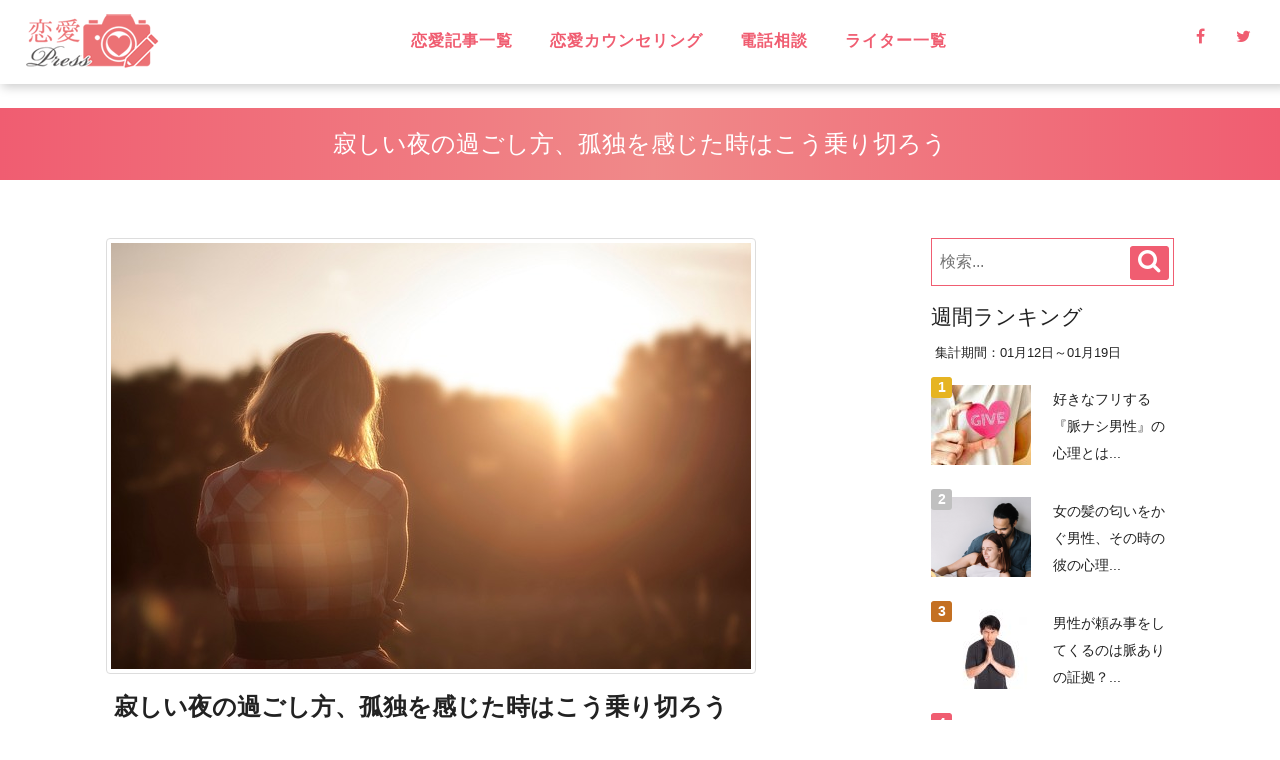

--- FILE ---
content_type: text/html; charset=UTF-8
request_url: https://rennai.press/love/%E5%AF%82%E3%81%97%E3%81%84%E5%A4%9C%E3%81%AE%E9%81%8E%E3%81%94%E3%81%97%E6%96%B9%E3%80%81%E5%AD%A4%E7%8B%AC%E3%82%92%E6%84%9F%E3%81%98%E3%81%9F%E6%99%82%E3%81%AF-47/
body_size: 21385
content:
<!DOCTYPE html>
<html lang="ja">
  <head>
    <meta charset="utf-8">
    <!--[if IE]><meta http-equiv="x-ua-compatible" content="IE=9" /><![endif]-->
    <meta name="viewport" content="width=device-width, initial-scale=1">
    <title>寂しい夜の過ごし方、孤独を感じた時はこう乗り切ろう - 恋愛プレス</title>
    <meta name="description" content="オトナの恋愛を楽しむためのTIPS">
    <meta name="keywords" content="">
    <meta name="author" content="">
    
    <!-- Favicons
    ---------------------------------------------------->
    <link rel="shortcut icon" href="https://rennai.press/wp/wp-content/themes/template026435/images/favicon.ico" type="image/x-icon">
    <link rel="apple-touch-icon" href="https://rennai.press/wp/wp-content/themes/template026435/images/apple-touch-icon.png">
    <link rel="apple-touch-icon" sizes="72x72" href="https://rennai.press/wp/wp-content/themes/template026435/images/apple-touch-icon-72x72.png">
    <link rel="apple-touch-icon" sizes="114x114" href="https://rennai.press/wp/wp-content/themes/template026435/images/apple-touch-icon-114x114.png">

    <!-- Bootstrap -->
<!--    <link rel="stylesheet" type="text/css"  href="https://rennai.press/wp/wp-content/themes/template026435/css/bootstrap.css">
	<link href="//maxcdn.bootstrapcdn.com/font-awesome/4.5.0/css/font-awesome.min.css" rel="stylesheet">-->
    <!-- Stylesheet
    ---------------------------------------------------->
    <link rel="stylesheet" type="text/css" href="https://rennai.press/wp/wp-content/themes/template026435/editor-style.css">	
    <link rel="stylesheet" type="text/css"  href="https://rennai.press/wp/wp-content/themes/template026435/style.css">

    <script type="text/javascript" src="https://rennai.press/wp/wp-content/themes/template026435/js/modernizr.custom.js"></script><!--閲覧者のブラウザのサポート機能チェック。HTMLタグにサポート状況を判別できるクラスを付与し、その結果を記録したmodernizrグローバルオブジェクトを生成する。-->
<!--	<link rel="stylesheet" href="//fonts.googleapis.com/earlyaccess/notosansjp.css"><!--google web font設定-->
    <!-- オールドブラウザ対応
    ---------------------------------------------------->
    <!-- WARNING: Respond.js doesn't work if you view the page via file:// -->
    <!--[if lt IE 9]>
      <script src="//oss.maxcdn.com/html5shiv/3.7.2/html5shiv.min.js"></script>
      <script src="//oss.maxcdn.com/respond/1.4.2/respond.min.js"></script>
    <![endif]-->
    <script type="text/javascript" src="https://ajax.googleapis.com/ajax/libs/jquery/2.1.4/jquery.min.js"></script>
	
  <link rel='dns-prefetch' href='//s.w.org' />
<link rel="alternate" type="application/rss+xml" title="恋愛プレス &raquo; 寂しい夜の過ごし方、孤独を感じた時はこう乗り切ろう のコメントのフィード" href="https://rennai.press/love/%e5%af%82%e3%81%97%e3%81%84%e5%a4%9c%e3%81%ae%e9%81%8e%e3%81%94%e3%81%97%e6%96%b9%e3%80%81%e5%ad%a4%e7%8b%ac%e3%82%92%e6%84%9f%e3%81%98%e3%81%9f%e6%99%82%e3%81%af-47/feed/" />
		<script type="text/javascript">
			window._wpemojiSettings = {"baseUrl":"https:\/\/s.w.org\/images\/core\/emoji\/12.0.0-1\/72x72\/","ext":".png","svgUrl":"https:\/\/s.w.org\/images\/core\/emoji\/12.0.0-1\/svg\/","svgExt":".svg","source":{"concatemoji":"https:\/\/rennai.press\/wp\/wp-includes\/js\/wp-emoji-release.min.js?ver=5.2.21"}};
			!function(e,a,t){var n,r,o,i=a.createElement("canvas"),p=i.getContext&&i.getContext("2d");function s(e,t){var a=String.fromCharCode;p.clearRect(0,0,i.width,i.height),p.fillText(a.apply(this,e),0,0);e=i.toDataURL();return p.clearRect(0,0,i.width,i.height),p.fillText(a.apply(this,t),0,0),e===i.toDataURL()}function c(e){var t=a.createElement("script");t.src=e,t.defer=t.type="text/javascript",a.getElementsByTagName("head")[0].appendChild(t)}for(o=Array("flag","emoji"),t.supports={everything:!0,everythingExceptFlag:!0},r=0;r<o.length;r++)t.supports[o[r]]=function(e){if(!p||!p.fillText)return!1;switch(p.textBaseline="top",p.font="600 32px Arial",e){case"flag":return s([55356,56826,55356,56819],[55356,56826,8203,55356,56819])?!1:!s([55356,57332,56128,56423,56128,56418,56128,56421,56128,56430,56128,56423,56128,56447],[55356,57332,8203,56128,56423,8203,56128,56418,8203,56128,56421,8203,56128,56430,8203,56128,56423,8203,56128,56447]);case"emoji":return!s([55357,56424,55356,57342,8205,55358,56605,8205,55357,56424,55356,57340],[55357,56424,55356,57342,8203,55358,56605,8203,55357,56424,55356,57340])}return!1}(o[r]),t.supports.everything=t.supports.everything&&t.supports[o[r]],"flag"!==o[r]&&(t.supports.everythingExceptFlag=t.supports.everythingExceptFlag&&t.supports[o[r]]);t.supports.everythingExceptFlag=t.supports.everythingExceptFlag&&!t.supports.flag,t.DOMReady=!1,t.readyCallback=function(){t.DOMReady=!0},t.supports.everything||(n=function(){t.readyCallback()},a.addEventListener?(a.addEventListener("DOMContentLoaded",n,!1),e.addEventListener("load",n,!1)):(e.attachEvent("onload",n),a.attachEvent("onreadystatechange",function(){"complete"===a.readyState&&t.readyCallback()})),(n=t.source||{}).concatemoji?c(n.concatemoji):n.wpemoji&&n.twemoji&&(c(n.twemoji),c(n.wpemoji)))}(window,document,window._wpemojiSettings);
		</script>
		<style type="text/css">
img.wp-smiley,
img.emoji {
	display: inline !important;
	border: none !important;
	box-shadow: none !important;
	height: 1em !important;
	width: 1em !important;
	margin: 0 .07em !important;
	vertical-align: -0.1em !important;
	background: none !important;
	padding: 0 !important;
}
</style>
	<link rel='stylesheet' id='yarppWidgetCss-css'  href='https://rennai.press/wp/wp-content/plugins/yet-another-related-posts-plugin/style/widget.css?ver=5.2.21' type='text/css' media='all' />
<link rel='stylesheet' id='wp-block-library-css'  href='https://rennai.press/wp/wp-includes/css/dist/block-library/style.min.css?ver=5.2.21' type='text/css' media='all' />
<link rel='stylesheet' id='bbp-default-css'  href='https://rennai.press/wp/wp-content/plugins/bbpress/templates/default/css/bbpress.css?ver=2.5.14-6684' type='text/css' media='screen' />
<link rel='stylesheet' id='ez-icomoon-css'  href='https://rennai.press/wp/wp-content/plugins/easy-table-of-contents/vendor/icomoon/style.min.css?ver=1.6.1' type='text/css' media='all' />
<link rel='stylesheet' id='ez-toc-css'  href='https://rennai.press/wp/wp-content/plugins/easy-table-of-contents/assets/css/screen.min.css?ver=1.6.1' type='text/css' media='all' />
<style id='ez-toc-inline-css' type='text/css'>
div#ez-toc-container p.ez-toc-title {font-size: 120%;}div#ez-toc-container p.ez-toc-title {font-weight: 500;}div#ez-toc-container ul li {font-size: 95%;}div#ez-toc-container {background: #ffe2e2;border: 1px solid #dd8989;}div#ez-toc-container p.ez-toc-title {color: #999;}div#ez-toc-container ul.ez-toc-list a {color: #428bca;}div#ez-toc-container ul.ez-toc-list a:hover {color: #2a6496;}div#ez-toc-container ul.ez-toc-list a:visited {color: #428bca;}
</style>
<link rel='stylesheet' id='moderation-tools-bbpress-css'  href='https://rennai.press/wp/wp-content/plugins/moderation-tools-for-bbpress/css/front.css?ver=1.2.0' type='text/css' media='all' />
<link rel='stylesheet' id='sb-type-std-css'  href='https://rennai.press/wp/wp-content/plugins/speech-bubble/css/sb-type-std.css?ver=5.2.21' type='text/css' media='all' />
<link rel='stylesheet' id='sb-type-fb-css'  href='https://rennai.press/wp/wp-content/plugins/speech-bubble/css/sb-type-fb.css?ver=5.2.21' type='text/css' media='all' />
<link rel='stylesheet' id='sb-type-fb-flat-css'  href='https://rennai.press/wp/wp-content/plugins/speech-bubble/css/sb-type-fb-flat.css?ver=5.2.21' type='text/css' media='all' />
<link rel='stylesheet' id='sb-type-ln-css'  href='https://rennai.press/wp/wp-content/plugins/speech-bubble/css/sb-type-ln.css?ver=5.2.21' type='text/css' media='all' />
<link rel='stylesheet' id='sb-type-ln-flat-css'  href='https://rennai.press/wp/wp-content/plugins/speech-bubble/css/sb-type-ln-flat.css?ver=5.2.21' type='text/css' media='all' />
<link rel='stylesheet' id='sb-type-pink-css'  href='https://rennai.press/wp/wp-content/plugins/speech-bubble/css/sb-type-pink.css?ver=5.2.21' type='text/css' media='all' />
<link rel='stylesheet' id='sb-type-rtail-css'  href='https://rennai.press/wp/wp-content/plugins/speech-bubble/css/sb-type-rtail.css?ver=5.2.21' type='text/css' media='all' />
<link rel='stylesheet' id='sb-type-drop-css'  href='https://rennai.press/wp/wp-content/plugins/speech-bubble/css/sb-type-drop.css?ver=5.2.21' type='text/css' media='all' />
<link rel='stylesheet' id='sb-type-think-css'  href='https://rennai.press/wp/wp-content/plugins/speech-bubble/css/sb-type-think.css?ver=5.2.21' type='text/css' media='all' />
<link rel='stylesheet' id='sb-no-br-css'  href='https://rennai.press/wp/wp-content/plugins/speech-bubble/css/sb-no-br.css?ver=5.2.21' type='text/css' media='all' />
<link rel='stylesheet' id='set_vk_post_autor_css-css'  href='https://rennai.press/wp/wp-content/plugins/vk-post-author-display/css/vk-post-author.css?ver=1.4.3' type='text/css' media='all' />
<link rel='stylesheet' id='font-awesome-css'  href='https://rennai.press/wp/wp-content/plugins/vk-post-author-display/libraries/font-awesome/css/font-awesome.min.css?ver=4.6.3' type='text/css' media='all' />
<link rel='stylesheet' id='wordpress-popular-posts-css-css'  href='https://rennai.press/wp/wp-content/plugins/wordpress-popular-posts/public/css/wpp.css?ver=4.0.5' type='text/css' media='all' />
<link rel='stylesheet' id='owl.carousel.style-css'  href='https://rennai.press/wp/wp-content/plugins/wp-posts-carousel/owl.carousel/assets/owl.carousel.css?ver=5.2.21' type='text/css' media='all' />
<link rel='stylesheet' id='wp-show-posts-css'  href='https://rennai.press/wp/wp-content/plugins/wp-show-posts/css/wp-show-posts-min.css?ver=1' type='text/css' media='all' />
<link rel='stylesheet' id='A2A_SHARE_SAVE-css'  href='https://rennai.press/wp/wp-content/plugins/add-to-any/addtoany.min.css?ver=1.14' type='text/css' media='all' />
<script type='text/javascript' src='https://rennai.press/wp/wp-includes/js/jquery/jquery.js?ver=1.12.4-wp'></script>
<script type='text/javascript' src='https://rennai.press/wp/wp-includes/js/jquery/jquery-migrate.min.js?ver=1.4.1'></script>
<script type='text/javascript' src='https://rennai.press/wp/wp-content/plugins/add-to-any/addtoany.min.js?ver=1.0'></script>
<script type='text/javascript'>
/* <![CDATA[ */
var wpp_params = {"sampling_active":"","sampling_rate":"100","ajax_url":"https:\/\/rennai.press\/wp\/wp-admin\/admin-ajax.php","action":"update_views_ajax","ID":"10864","token":"ab89e0660b"};
/* ]]> */
</script>
<script type='text/javascript' src='https://rennai.press/wp/wp-content/plugins/wordpress-popular-posts/public/js/tracking.js?ver=4.0.5'></script>
<script type='text/javascript' src='https://rennai.press/wp/wp-content/plugins/wp-posts-carousel/owl.carousel/owl.carousel.js?ver=2.0.0'></script>
<script type='text/javascript' src='https://rennai.press/wp/wp-content/plugins/wp-posts-carousel/owl.carousel/jquery.mousewheel.min.js?ver=3.1.12'></script>
<script type='text/javascript' src='https://rennai.press/wp/wp-content/plugins/duracelltomi-google-tag-manager/js/gtm4wp-form-move-tracker.js?ver=1.7.1'></script>
<link rel='https://api.w.org/' href='https://rennai.press/wp-json/' />
<link rel="EditURI" type="application/rsd+xml" title="RSD" href="https://rennai.press/wp/xmlrpc.php?rsd" />
<link rel="wlwmanifest" type="application/wlwmanifest+xml" href="https://rennai.press/wp/wp-includes/wlwmanifest.xml" /> 
<link rel='prev' title='男性にひと肌脱いでもらう四つの秘訣' href='https://rennai.press/love/%e7%94%b7%e6%80%a7%e3%81%ab%e3%81%b2%e3%81%a8%e8%82%8c%e8%84%b1%e3%81%84%e3%81%a7%e3%82%82%e3%82%89%e3%81%86%e5%9b%9b%e3%81%a4%e3%81%ae%e7%a7%98%e8%a8%a3-41/' />
<link rel='next' title='寂しがりやな女性の特徴。男性はそんな女性を狙っていた！？' href='https://rennai.press/love/%e5%af%82%e3%81%97%e3%81%8c%e3%82%8a%e3%82%84%e3%81%aa%e5%a5%b3%e6%80%a7%e3%81%ae%e7%89%b9%e5%be%b4%e3%80%82%e7%94%b7%e6%80%a7%e3%81%af%e3%81%9d%e3%82%93%e3%81%aa-47/' />
<link rel="canonical" href="https://rennai.press/love/%e5%af%82%e3%81%97%e3%81%84%e5%a4%9c%e3%81%ae%e9%81%8e%e3%81%94%e3%81%97%e6%96%b9%e3%80%81%e5%ad%a4%e7%8b%ac%e3%82%92%e6%84%9f%e3%81%98%e3%81%9f%e6%99%82%e3%81%af-47/" />
<link rel='shortlink' href='https://rennai.press/?p=10864' />
<link rel="alternate" type="application/json+oembed" href="https://rennai.press/wp-json/oembed/1.0/embed?url=https%3A%2F%2Frennai.press%2Flove%2F%25e5%25af%2582%25e3%2581%2597%25e3%2581%2584%25e5%25a4%259c%25e3%2581%25ae%25e9%2581%258e%25e3%2581%2594%25e3%2581%2597%25e6%2596%25b9%25e3%2580%2581%25e5%25ad%25a4%25e7%258b%25ac%25e3%2582%2592%25e6%2584%259f%25e3%2581%2598%25e3%2581%259f%25e6%2599%2582%25e3%2581%25af-47%2F" />
<link rel="alternate" type="text/xml+oembed" href="https://rennai.press/wp-json/oembed/1.0/embed?url=https%3A%2F%2Frennai.press%2Flove%2F%25e5%25af%2582%25e3%2581%2597%25e3%2581%2584%25e5%25a4%259c%25e3%2581%25ae%25e9%2581%258e%25e3%2581%2594%25e3%2581%2597%25e6%2596%25b9%25e3%2580%2581%25e5%25ad%25a4%25e7%258b%25ac%25e3%2582%2592%25e6%2584%259f%25e3%2581%2598%25e3%2581%259f%25e6%2599%2582%25e3%2581%25af-47%2F&#038;format=xml" />

<script type="text/javascript">
var a2a_config=a2a_config||{};a2a_config.callbacks=a2a_config.callbacks||[];a2a_config.templates=a2a_config.templates||{};a2a_localize = {
	Share: "共有",
	Save: "ブックマーク",
	Subscribe: "購読",
	Email: "メール",
	Bookmark: "ブックマーク",
	ShowAll: "すべて表示する",
	ShowLess: "小さく表示する",
	FindServices: "サービスを探す",
	FindAnyServiceToAddTo: "追加するサービスを今すぐ探す",
	PoweredBy: "Powered by",
	ShareViaEmail: "メールでシェアする",
	SubscribeViaEmail: "メールで購読する",
	BookmarkInYourBrowser: "ブラウザにブックマーク",
	BookmarkInstructions: "このページをブックマークするには、 Ctrl+D または \u2318+D を押下。",
	AddToYourFavorites: "お気に入りに追加",
	SendFromWebOrProgram: "任意のメールアドレスまたはメールプログラムから送信",
	EmailProgram: "メールプログラム",
	More: "詳細&#8230;"
};

</script>
<script type="text/javascript" src="https://static.addtoany.com/menu/page.js" async="async"></script>
<script>var wp_posts_carousel_url="https://rennai.press/wp/wp-content/plugins/wp-posts-carousel/";</script>
<!-- Google Tag Manager for WordPress by DuracellTomi - http://duracelltomi.com -->
<script data-cfasync="false" type="text/javascript">
	var gtm4wp_datalayer_name = "dataLayer";
	var dataLayer = dataLayer || [];
	dataLayer.push({"pagePostType":"post","pagePostType2":"single-post","pageCategory":["love","one-way-love","broke-heart","distant-heart"],"pageAttributes":["%e5%af%82%e3%81%97%e3%81%84%e5%a4%9c","%e5%ad%a4%e7%8b%ac%e3%81%aa%e5%a4%9c","%e5%ad%a4%e7%8b%ac%e6%84%9f","%e5%af%82%e3%81%97%e3%81%95","%e5%b0%86%e6%9d%a5%e3%81%ae%e4%b8%8d%e5%ae%89"],"pagePostAuthor":"トト"});
</script>
<script data-cfasync="false">(function(w,d,s,l,i){w[l]=w[l]||[];w[l].push({'gtm.start':
new Date().getTime(),event:'gtm.js'});var f=d.getElementsByTagName(s)[0],
j=d.createElement(s),dl=l!='dataLayer'?'&l='+l:'';j.async=true;j.src=
'//www.googletagmanager.com/gtm.'+'js?id='+i+dl;f.parentNode.insertBefore(j,f);
})(window,document,'script','dataLayer','GTM-K8HF98T');</script>
<!-- End Google Tag Manager -->
<!-- End Google Tag Manager for WordPress by DuracellTomi --><style type="text/css" media="screen">body{position:relative}#dynamic-to-top{display:none;overflow:hidden;width:auto;z-index:90;position:fixed;bottom:20px;right:20px;top:auto;left:auto;font-family:sans-serif;font-size:1em;color:#fff;text-decoration:none;text-shadow:0 1px 0 #333;font-weight:bold;padding:17px 16px;border:1px solid #ffffff;background:#f05d71;-webkit-background-origin:border;-moz-background-origin:border;-icab-background-origin:border;-khtml-background-origin:border;-o-background-origin:border;background-origin:border;-webkit-background-clip:padding-box;-moz-background-clip:padding-box;-icab-background-clip:padding-box;-khtml-background-clip:padding-box;-o-background-clip:padding-box;background-clip:padding-box;-webkit-box-shadow:0 1px 3px rgba( 0, 0, 0, 0.4 ), inset 0 0 0 1px rgba( 0, 0, 0, 0.2 ), inset 0 1px 0 rgba( 255, 255, 255, .4 ), inset 0 10px 10px rgba( 255, 255, 255, .1 );-ms-box-shadow:0 1px 3px rgba( 0, 0, 0, 0.4 ), inset 0 0 0 1px rgba( 0, 0, 0, 0.2 ), inset 0 1px 0 rgba( 255, 255, 255, .4 ), inset 0 10px 10px rgba( 255, 255, 255, .1 );-moz-box-shadow:0 1px 3px rgba( 0, 0, 0, 0.4 ), inset 0 0 0 1px rgba( 0, 0, 0, 0.2 ), inset 0 1px 0 rgba( 255, 255, 255, .4 ), inset 0 10px 10px rgba( 255, 255, 255, .1 );-o-box-shadow:0 1px 3px rgba( 0, 0, 0, 0.4 ), inset 0 0 0 1px rgba( 0, 0, 0, 0.2 ), inset 0 1px 0 rgba( 255, 255, 255, .4 ), inset 0 10px 10px rgba( 255, 255, 255, .1 );-khtml-box-shadow:0 1px 3px rgba( 0, 0, 0, 0.4 ), inset 0 0 0 1px rgba( 0, 0, 0, 0.2 ), inset 0 1px 0 rgba( 255, 255, 255, .4 ), inset 0 10px 10px rgba( 255, 255, 255, .1 );-icab-box-shadow:0 1px 3px rgba( 0, 0, 0, 0.4 ), inset 0 0 0 1px rgba( 0, 0, 0, 0.2 ), inset 0 1px 0 rgba( 255, 255, 255, .4 ), inset 0 10px 10px rgba( 255, 255, 255, .1 );box-shadow:0 1px 3px rgba( 0, 0, 0, 0.4 ), inset 0 0 0 1px rgba( 0, 0, 0, 0.2 ), inset 0 1px 0 rgba( 255, 255, 255, .4 ), inset 0 10px 10px rgba( 255, 255, 255, .1 );-webkit-border-radius:30px;-moz-border-radius:30px;-icab-border-radius:30px;-khtml-border-radius:30px;border-radius:30px}#dynamic-to-top:hover{background:#5750e3;background:#f05d71 -webkit-gradient( linear, 0% 0%, 0% 100%, from( rgba( 255, 255, 255, .2 ) ), to( rgba( 0, 0, 0, 0 ) ) );background:#f05d71 -webkit-linear-gradient( top, rgba( 255, 255, 255, .2 ), rgba( 0, 0, 0, 0 ) );background:#f05d71 -khtml-linear-gradient( top, rgba( 255, 255, 255, .2 ), rgba( 0, 0, 0, 0 ) );background:#f05d71 -moz-linear-gradient( top, rgba( 255, 255, 255, .2 ), rgba( 0, 0, 0, 0 ) );background:#f05d71 -o-linear-gradient( top, rgba( 255, 255, 255, .2 ), rgba( 0, 0, 0, 0 ) );background:#f05d71 -ms-linear-gradient( top, rgba( 255, 255, 255, .2 ), rgba( 0, 0, 0, 0 ) );background:#f05d71 -icab-linear-gradient( top, rgba( 255, 255, 255, .2 ), rgba( 0, 0, 0, 0 ) );background:#f05d71 linear-gradient( top, rgba( 255, 255, 255, .2 ), rgba( 0, 0, 0, 0 ) );cursor:pointer}#dynamic-to-top:active{background:#f05d71;background:#f05d71 -webkit-gradient( linear, 0% 0%, 0% 100%, from( rgba( 0, 0, 0, .3 ) ), to( rgba( 0, 0, 0, 0 ) ) );background:#f05d71 -webkit-linear-gradient( top, rgba( 0, 0, 0, .1 ), rgba( 0, 0, 0, 0 ) );background:#f05d71 -moz-linear-gradient( top, rgba( 0, 0, 0, .1 ), rgba( 0, 0, 0, 0 ) );background:#f05d71 -khtml-linear-gradient( top, rgba( 0, 0, 0, .1 ), rgba( 0, 0, 0, 0 ) );background:#f05d71 -o-linear-gradient( top, rgba( 0, 0, 0, .1 ), rgba( 0, 0, 0, 0 ) );background:#f05d71 -ms-linear-gradient( top, rgba( 0, 0, 0, .1 ), rgba( 0, 0, 0, 0 ) );background:#f05d71 -icab-linear-gradient( top, rgba( 0, 0, 0, .1 ), rgba( 0, 0, 0, 0 ) );background:#f05d71 linear-gradient( top, rgba( 0, 0, 0, .1 ), rgba( 0, 0, 0, 0 ) )}#dynamic-to-top,#dynamic-to-top:active,#dynamic-to-top:focus,#dynamic-to-top:hover{outline:none}#dynamic-to-top span{display:block;overflow:hidden;width:14px;height:12px;background:url( https://rennai.press/wp/wp-content/plugins/dynamic-to-top/css/images/up.png )no-repeat center center}</style><!-- OGP -->
<meta property="og:type" content="blog">
<meta property="og:description" content="&nbsp; あなたは彼氏がいない寂しい夜、一人きりの孤独な夜を過ごした事はありませんか？中にはいてもたってもいられないくらいの寂しさを経験した事のある女性もいるのではないでしょうか？一人暮らしの女性">
<meta property="og:title" content="寂しい夜の過ごし方、孤独を感じた時はこう乗り切ろう">
<meta property="og:url" content="https://rennai.press/love/%e5%af%82%e3%81%97%e3%81%84%e5%a4%9c%e3%81%ae%e9%81%8e%e3%81%94%e3%81%97%e6%96%b9%e3%80%81%e5%ad%a4%e7%8b%ac%e3%82%92%e6%84%9f%e3%81%98%e3%81%9f%e6%99%82%e3%81%af-47/">
<meta property="og:image" content="https://rennai.press/wp/wp-content/uploads/2021/05/woman-491623_640.jpg">
<meta property="og:site_name" content="恋愛プレス">
<meta property="og:locale" content="ja_JP" />
<meta property="fb:admins" content="ADMIN_ID">
<meta property="fb:app_id" content="1919123551660057">
<!-- /OGP -->
</head>
<body>
<div id="wrapper">
		<!--////////////ヘッダー貼り付けエリアここから///////////////////////////-->
    <header id="header">
        <div class="overlay">
            <div id="sticky-anchor"></div>
            <nav id="mainNav" class="bg-main">
                <div class="container">
                    <!-- Brand and toggle get grouped for better mobile display -->
                    <div class="logo">
										<a href="https://rennai.press/" title="恋愛プレス" rel="home"><img src="https://rennai.press/wp/wp-content/uploads/2017/07/rennai_press_logo.png" alt="恋愛プレス"></a>
					                    </div>

                    <!-- Collect the nav links, forms, and other content for toggling -->
					
                    <div class="display-smart menuBox cf">
					<div id="toggle"><i class="fa fa-bars fs-2_0" aria-hidden="true"></i><br/><span class="fs-0_8">メニュー</span></div>
					<div class="searchBox"><i class="fa fa-search fs-2_0" aria-hidden="true"></i><br/><span class="fs-0_8">検索</span></div>
					<div class="consulBox"><a href="https://rennai.press/free-bbs/"><i class="fa fa-comments-o fs-2_0" aria-hidden="true"></i><br/><span class="fs-0_8">無料相談</span></a></div>

                    </div>
					
					<div id="naviList">
						<div class="f-r">
						<ul class="list-inline display-pc sns">
							<li><a href="https://www.facebook.com/rennai.press/" target="_blank" rel="noopener noreferrer"><span class="fa fa-facebook "></span></a></li>							<li><a href="https://twitter.com/rennai_press" target="_blank" rel="noopener noreferrer"><span class="fa fa-twitter"></span></a></li>													</ul>
						</div>
						<div class="f-l clear-smart w-100-smart">						
						<ul class="nav navbar-nav navbar-right"><li class="menu-item menu-item-type-taxonomy menu-item-object-category current-post-ancestor menu-item-has-children menu-item-79"><a href="https://rennai.press/category/love-column/">恋愛記事一覧</a>
<ul class="sub-menu">
	<li class="menu-item menu-item-type-taxonomy menu-item-object-category current-post-ancestor current-menu-parent current-post-parent menu-item-1766"><a href="https://rennai.press/category/love/">love</a></li>
	<li class="menu-item menu-item-type-taxonomy menu-item-object-category menu-item-421"><a href="https://rennai.press/category/love-column/adultery/">不倫</a></li>
	<li class="menu-item menu-item-type-taxonomy menu-item-object-category menu-item-80"><a href="https://rennai.press/category/love-consul/">無料相談</a></li>
	<li class="menu-item menu-item-type-taxonomy menu-item-object-category current-post-ancestor current-menu-parent current-post-parent menu-item-1767"><a href="https://rennai.press/category/love-column/one-way-love/">片思い</a></li>
	<li class="menu-item menu-item-type-taxonomy menu-item-object-category menu-item-1768"><a href="https://rennai.press/category/love-column/back-together/">復縁</a></li>
	<li class="menu-item menu-item-type-taxonomy menu-item-object-category current-post-ancestor current-menu-parent current-post-parent menu-item-1769"><a href="https://rennai.press/category/love-column/broke-heart/">失恋</a></li>
	<li class="menu-item menu-item-type-taxonomy menu-item-object-category menu-item-422"><a href="https://rennai.press/category/love-column/unfaithful/">浮気</a></li>
	<li class="menu-item menu-item-type-taxonomy menu-item-object-category menu-item-423"><a href="https://rennai.press/category/love-column/long-distance/">遠距離恋愛</a></li>
	<li class="menu-item menu-item-type-taxonomy menu-item-object-category menu-item-1770"><a href="https://rennai.press/category/love-column/stolen-love/">略奪愛</a></li>
	<li class="menu-item menu-item-type-taxonomy menu-item-object-category menu-item-424"><a href="https://rennai.press/category/love-column/soulmate/">ソウルメイト</a></li>
	<li class="menu-item menu-item-type-taxonomy menu-item-object-category menu-item-1771"><a href="https://rennai.press/category/love-column/spiritual/">スピリチュアル</a></li>
	<li class="menu-item menu-item-type-taxonomy menu-item-object-category menu-item-425"><a href="https://rennai.press/category/love-column/love-effective/">恋に効く♡</a></li>
	<li class="menu-item menu-item-type-taxonomy menu-item-object-category menu-item-426"><a href="https://rennai.press/category/love-column/laugh/">笑えるネタ</a></li>
	<li class="menu-item menu-item-type-taxonomy menu-item-object-category menu-item-427"><a href="https://rennai.press/category/love-column/have-child/">子持ち</a></li>
	<li class="menu-item menu-item-type-taxonomy menu-item-object-category menu-item-428"><a href="https://rennai.press/category/love-column/encounter/">出会い</a></li>
	<li class="menu-item menu-item-type-taxonomy menu-item-object-category menu-item-1772"><a href="https://rennai.press/category/love-column/date/">デート・旅行</a></li>
	<li class="menu-item menu-item-type-taxonomy menu-item-object-category menu-item-1773"><a href="https://rennai.press/category/love-column/same-sex-love/">同性愛</a></li>
	<li class="menu-item menu-item-type-taxonomy menu-item-object-category menu-item-1774"><a href="https://rennai.press/category/love-column/marriage/">結婚</a></li>
	<li class="menu-item menu-item-type-taxonomy menu-item-object-category menu-item-1775"><a href="https://rennai.press/category/love-column/mens-mentality/">男性心理</a></li>
	<li class="menu-item menu-item-type-taxonomy menu-item-object-category menu-item-1776"><a href="https://rennai.press/category/love-column/love-watcher/">恋愛ウォッチャー</a></li>
	<li class="menu-item menu-item-type-taxonomy menu-item-object-category menu-item-1777"><a href="https://rennai.press/category/love-column/happy-life/">ハッピーライフ</a></li>
	<li class="menu-item menu-item-type-taxonomy menu-item-object-category menu-item-1778"><a href="https://rennai.press/category/love-column/healthy-life/">ヘルシーライフ</a></li>
	<li class="menu-item menu-item-type-taxonomy menu-item-object-category menu-item-1779"><a href="https://rennai.press/category/love-column/lgbt/">LGBT</a></li>
</ul>
</li>
<li class="menu-item menu-item-type-taxonomy menu-item-object-category menu-item-1764"><a href="https://rennai.press/category/love-counseling/">恋愛カウンセリング</a></li>
<li class="menu-item menu-item-type-custom menu-item-object-custom menu-item-4728"><a href="https://soudan.rennai.press/">電話相談</a></li>
<li class="menu-item menu-item-type-post_type menu-item-object-page menu-item-803"><a href="https://rennai.press/authorlist/">ライター一覧</a></li>
</ul>						</div>

						<div class="clear"></div>						
					</div><!-- #naviList -->

										<div class="homeheaderwidget widgetArea widget_search cf"><section>
<form method="get" id="searchStyle" action="https://rennai.press/">
	    	<input type="text" class="" placeholder="検索..." value="" name="s" id="s">
			<button type="submit" class="btn-accent" name="submit" id="searchButton" value="検索"><i class="fa fa-search"></i></button>
    </form></section></div><!--/widgetArea-->
					
                </div><!-- /.container-fluid -->
            </nav>


        </div>
    </header>
<!--////////////ヘッダー貼り付けエリアここまで///////////////////////////-->
<!--////////////pageスタイル貼り付けエリアここから///////////////////////////-->
<h2 class="midashiTitle"><span>寂しい夜の過ごし方、孤独を感じた時はこう乗り切ろう</span></h2>

<article id="singlePage" class="column">
	
	


    <div id="contentsLeft">
	      </div><!--/contentsLeft-->


    <div id="contentsMain">

	
	

<!-----------------コンテンツテンプレートパーツ読み込み--------------------->
<!--////////////pageスタイル貼り付けエリアここから///////////////////////////-->

		<section class="postBox">
								<div class="thumnailBox"><img src="https://rennai.press/wp/wp-content/plugins/lazy-load/images/1x1.trans.gif" data-lazy-src="https://rennai.press/wp/wp-content/uploads/2021/05/woman-491623_640.jpg" class="attachment-clas = img-thumbnail size-clas = img-thumbnail wp-post-image" alt srcset="https://rennai.press/wp/wp-content/uploads/2021/05/woman-491623_640.jpg 640w, https://rennai.press/wp/wp-content/uploads/2021/05/woman-491623_640-500x333.jpg 500w, https://rennai.press/wp/wp-content/uploads/2021/05/woman-491623_640-165x110.jpg 165w, https://rennai.press/wp/wp-content/uploads/2021/05/woman-491623_640-300x200.jpg 300w" sizes="(max-width: 640px) 100vw, 640px"><noscript><img src="https://rennai.press/wp/wp-content/uploads/2021/05/woman-491623_640.jpg" class="attachment-clas = img-thumbnail size-clas = img-thumbnail wp-post-image" alt="" srcset="https://rennai.press/wp/wp-content/uploads/2021/05/woman-491623_640.jpg 640w, https://rennai.press/wp/wp-content/uploads/2021/05/woman-491623_640-500x333.jpg 500w, https://rennai.press/wp/wp-content/uploads/2021/05/woman-491623_640-165x110.jpg 165w, https://rennai.press/wp/wp-content/uploads/2021/05/woman-491623_640-300x200.jpg 300w" sizes="(max-width: 640px) 100vw, 640px" /></noscript></div>
			<div class="postheader cf">
			<h2 class="midashi2 f-l"><span>寂しい夜の過ごし方、孤独を感じた時はこう乗り切ろう</span></h2>			<div class="mt-0_5 categoryBox f-r">category <a href="https://rennai.press/category/love/"><span class="category btn-s">love</span></a>
<a href="https://rennai.press/category/love-column/one-way-love/"><span class="category btn-s">片思い</span></a>
<a href="https://rennai.press/category/love-column/broke-heart/"><span class="category btn-s">失恋</span></a>
<a href="https://rennai.press/category/love-column/distant-heart/"><span class="category btn-s">心離れ</span></a>
</div>			</div>

			<div class="textBox"><div class="addtoany_share_save_container addtoany_content_top"><div class="a2a_kit a2a_kit_size_32 addtoany_list" data-a2a-url="https://rennai.press/love/%e5%af%82%e3%81%97%e3%81%84%e5%a4%9c%e3%81%ae%e9%81%8e%e3%81%94%e3%81%97%e6%96%b9%e3%80%81%e5%ad%a4%e7%8b%ac%e3%82%92%e6%84%9f%e3%81%98%e3%81%9f%e6%99%82%e3%81%af-47/" data-a2a-title="寂しい夜の過ごし方、孤独を感じた時はこう乗り切ろう"><a class="a2a_button_facebook a2a_counter" href="https://www.addtoany.com/add_to/facebook?linkurl=https%3A%2F%2Frennai.press%2Flove%2F%25e5%25af%2582%25e3%2581%2597%25e3%2581%2584%25e5%25a4%259c%25e3%2581%25ae%25e9%2581%258e%25e3%2581%2594%25e3%2581%2597%25e6%2596%25b9%25e3%2580%2581%25e5%25ad%25a4%25e7%258b%25ac%25e3%2582%2592%25e6%2584%259f%25e3%2581%2598%25e3%2581%259f%25e6%2599%2582%25e3%2581%25af-47%2F&amp;linkname=%E5%AF%82%E3%81%97%E3%81%84%E5%A4%9C%E3%81%AE%E9%81%8E%E3%81%94%E3%81%97%E6%96%B9%E3%80%81%E5%AD%A4%E7%8B%AC%E3%82%92%E6%84%9F%E3%81%98%E3%81%9F%E6%99%82%E3%81%AF%E3%81%93%E3%81%86%E4%B9%97%E3%82%8A%E5%88%87%E3%82%8D%E3%81%86" title="Facebook" rel="nofollow noopener" target="_blank"></a><a class="a2a_button_twitter" href="https://www.addtoany.com/add_to/twitter?linkurl=https%3A%2F%2Frennai.press%2Flove%2F%25e5%25af%2582%25e3%2581%2597%25e3%2581%2584%25e5%25a4%259c%25e3%2581%25ae%25e9%2581%258e%25e3%2581%2594%25e3%2581%2597%25e6%2596%25b9%25e3%2580%2581%25e5%25ad%25a4%25e7%258b%25ac%25e3%2582%2592%25e6%2584%259f%25e3%2581%2598%25e3%2581%259f%25e6%2599%2582%25e3%2581%25af-47%2F&amp;linkname=%E5%AF%82%E3%81%97%E3%81%84%E5%A4%9C%E3%81%AE%E9%81%8E%E3%81%94%E3%81%97%E6%96%B9%E3%80%81%E5%AD%A4%E7%8B%AC%E3%82%92%E6%84%9F%E3%81%98%E3%81%9F%E6%99%82%E3%81%AF%E3%81%93%E3%81%86%E4%B9%97%E3%82%8A%E5%88%87%E3%82%8D%E3%81%86" title="Twitter" rel="nofollow noopener" target="_blank"></a><a class="a2a_button_hatena" href="https://www.addtoany.com/add_to/hatena?linkurl=https%3A%2F%2Frennai.press%2Flove%2F%25e5%25af%2582%25e3%2581%2597%25e3%2581%2584%25e5%25a4%259c%25e3%2581%25ae%25e9%2581%258e%25e3%2581%2594%25e3%2581%2597%25e6%2596%25b9%25e3%2580%2581%25e5%25ad%25a4%25e7%258b%25ac%25e3%2582%2592%25e6%2584%259f%25e3%2581%2598%25e3%2581%259f%25e6%2599%2582%25e3%2581%25af-47%2F&amp;linkname=%E5%AF%82%E3%81%97%E3%81%84%E5%A4%9C%E3%81%AE%E9%81%8E%E3%81%94%E3%81%97%E6%96%B9%E3%80%81%E5%AD%A4%E7%8B%AC%E3%82%92%E6%84%9F%E3%81%98%E3%81%9F%E6%99%82%E3%81%AF%E3%81%93%E3%81%86%E4%B9%97%E3%82%8A%E5%88%87%E3%82%8D%E3%81%86" title="Hatena" rel="nofollow noopener" target="_blank"></a><a class="a2a_button_line" href="https://www.addtoany.com/add_to/line?linkurl=https%3A%2F%2Frennai.press%2Flove%2F%25e5%25af%2582%25e3%2581%2597%25e3%2581%2584%25e5%25a4%259c%25e3%2581%25ae%25e9%2581%258e%25e3%2581%2594%25e3%2581%2597%25e6%2596%25b9%25e3%2580%2581%25e5%25ad%25a4%25e7%258b%25ac%25e3%2582%2592%25e6%2584%259f%25e3%2581%2598%25e3%2581%259f%25e6%2599%2582%25e3%2581%25af-47%2F&amp;linkname=%E5%AF%82%E3%81%97%E3%81%84%E5%A4%9C%E3%81%AE%E9%81%8E%E3%81%94%E3%81%97%E6%96%B9%E3%80%81%E5%AD%A4%E7%8B%AC%E3%82%92%E6%84%9F%E3%81%98%E3%81%9F%E6%99%82%E3%81%AF%E3%81%93%E3%81%86%E4%B9%97%E3%82%8A%E5%88%87%E3%82%8D%E3%81%86" title="Line" rel="nofollow noopener" target="_blank"></a><a class="a2a_dd addtoany_share_save" href="https://www.addtoany.com/share"></a></div></div><p>&nbsp;</p>
<p>あなたは彼氏がいない寂しい夜、一人きりの孤独な夜を過ごした事はありませんか？中にはいてもたってもいられないくらいの寂しさを経験した事のある女性もいるのではないでしょうか？一人暮らしの女性は、時としてそんな孤独な夜を過ごす事があります。そんな時、あなたはどのようにして寂しい夜を過ごしているのでしょうか？一人の時間を大切に過ごす…とは言っても、どうしようもない寂しさに襲われる時、どのように過ごせばいいのでしょうか？今回は一人で寂しい夜の過ごし方について、他の皆さんの意見も取り入れつつ、あなたにとって最良の方法を見つけ出すためのヒントにしてくださいね。</p>
<p>&nbsp;</p>
<div id="ez-toc-container" class="counter-hierarchy counter-decimal">
<div class="ez-toc-title-container">
<p class="ez-toc-title">＊index＊</p>
<span class="ez-toc-title-toggle"><a class="pull-right btn btn-xs btn-default ez-toc-toggle"><i class="glyphicon ez-toc-icon-toggle"></i></a></span></div>
<ul class="ez-toc-list"><li><a href="#i" title="寂しさを感じる時、心の中で起こっている事">寂しさを感じる時、心の中で起こっている事</a><ul><li><a href="#i-2" title="一人でいる事に不安を感じる">一人でいる事に不安を感じる</a></li><li><a href="#i-3" title="一人だと孤独感が膨らむ">一人だと孤独感が膨らむ</a></li></ul></li><li><a href="#i-4" title="寂しい夜の過ごし方">寂しい夜の過ごし方</a><ul><li><a href="#i-5" title="まずは友人に連絡をしてみましょう">まずは友人に連絡をしてみましょう</a></li><li><a href="#i-6" title="夜は自分磨きを楽しんで">夜は自分磨きを楽しんで</a></li><li><a href="#i-7" title="趣味や勉強を始めてみよう">趣味や勉強を始めてみよう</a></li><li><a href="#i-8" title="好きな映画を観て過ごす">好きな映画を観て過ごす</a></li><li><a href="#i-9" title="まとめ">まとめ</a><ul><li><a href="#i-10" title="ライタープロフィール">ライタープロフィール</a></li><li><a href="#i-11" title="最新の投稿">最新の投稿</a></li></ul></li></ul></li></ul></div>
<h3><span class="ez-toc-section" id="i">寂しさを感じる時、心の中で起こっている事</span></h3>
<p><img class="alignnone size-medium wp-image-11004" src="https://rennai.press/wp/wp-content/uploads/2021/05/052horror0523_TP_V4-500x333.jpg" alt="" width="500" height="333" srcset="https://rennai.press/wp/wp-content/uploads/2021/05/052horror0523_TP_V4-500x333.jpg 500w, https://rennai.press/wp/wp-content/uploads/2021/05/052horror0523_TP_V4-768x512.jpg 768w, https://rennai.press/wp/wp-content/uploads/2021/05/052horror0523_TP_V4-165x110.jpg 165w, https://rennai.press/wp/wp-content/uploads/2021/05/052horror0523_TP_V4-300x200.jpg 300w, https://rennai.press/wp/wp-content/uploads/2021/05/052horror0523_TP_V4.jpg 800w" sizes="(max-width: 500px) 100vw, 500px" /></p>
<p>&nbsp;</p>
<p>一言で寂しいと言っても、なぜ寂しいと感じるのか？そこには心の奥底にある感情が作用しているようです。</p>
<p>&nbsp;</p>
<h4><span class="ez-toc-section" id="i-2">一人でいる事に不安を感じる</span></h4>
<p>&nbsp;</p>
<p>女性一人でいるという事は、防犯面やさまざまな事で不安がつきまといます。特にもしも将来もこのまま一人だったらどうしよう…などと、まだ起きてもいない事を妄想して不安になったりする事もあります。</p>
<p>&nbsp;</p>
<h4><span class="ez-toc-section" id="i-3">一人だと孤独感が膨らむ</span></h4>
<p>&nbsp;</p>
<p>外で友人と食事をしたりして一人の部屋に帰ってくると、静寂の中に一人寂しさを感じる事があるかもしれません。彼氏がいた頃は充実していたせいか、夜に一人の部屋に帰ってきても孤独感を感じる事はなかったでしょう。特に昼間は感じることはなかったのが、なぜか夜になると心理的に落ち着かなくなったりして孤独感が大きく膨らんでしまう事がありますよね。</p>
<p>&nbsp;</p>
<h3><span class="ez-toc-section" id="i-4">寂しい夜の過ごし方</span></h3>
<p>&nbsp;</p>
<p>&nbsp;</p>
<p>夜になると、なぜか孤独感が増すと感じているのはあなただけではありません。昼間にあった事を引きずって、夜まで持ち越してしまうと不安や孤独感に苛まれる事になります。できるだけ昼間のうちに、できればその日眠る前までに、嫌な感情は整理しておきたいものですね。</p>
<p>&nbsp;</p>
<h4><span class="ez-toc-section" id="i-5">まずは友人に連絡をしてみましょう</span></h4>
<p>&nbsp;</p>
<p>友人との会話は最高の癒しになりますが、大してようもないのに毎晩同じ友人に連絡をしていては相手に迷惑です。しかし、数人の友人に時々話を聞いてもらったり、ラインでメッセージを送り合っている間に、寂しさなど忘れてしまう事もあります。最近ではオンラインでzoom飲みというのも、楽しい過ごし方の一つになってきましたね。</p>
<p>&nbsp;</p>
<h4><span class="ez-toc-section" id="i-6">夜は自分磨きを楽しんで</span></h4>
<p><img class="alignnone size-medium wp-image-11007" src="https://rennai.press/wp/wp-content/uploads/2021/05/girl-in-the-gym-1391368_640-500x281.jpg" alt="" width="500" height="281" srcset="https://rennai.press/wp/wp-content/uploads/2021/05/girl-in-the-gym-1391368_640-500x281.jpg 500w, https://rennai.press/wp/wp-content/uploads/2021/05/girl-in-the-gym-1391368_640-196x110.jpg 196w, https://rennai.press/wp/wp-content/uploads/2021/05/girl-in-the-gym-1391368_640-300x169.jpg 300w, https://rennai.press/wp/wp-content/uploads/2021/05/girl-in-the-gym-1391368_640-240x135.jpg 240w, https://rennai.press/wp/wp-content/uploads/2021/05/girl-in-the-gym-1391368_640.jpg 640w" sizes="(max-width: 500px) 100vw, 500px" /></p>
<p>&nbsp;</p>
<p>毎晩友人を頼っているわけにもいきませんので、時には自宅で自分磨きを楽しみましょう。大好きな入浴剤を購入してきて、ゆっくりお風呂につかったり、新しいメイクやスキンケアを試してみたり。女性はこんなふうに自分磨きをしていると、時間などあっという間に過ぎてしまいます。</p>
<p>&nbsp;</p>
<h4><span class="ez-toc-section" id="i-7">趣味や勉強を始めてみよう</span></h4>
<p>&nbsp;</p>
<p>ジムに通ったり、ヨガを始めてみてはいかがでしょうか？運動が苦手だというなら、今まで興味はあったけれど手をつけていなかった、オンライン講座などを始めてみるのもおすすめです。時間潰しにもなるし、自分磨きにもなるし、将来どこかで役に立つこともあるかもしれません。</p>
<p>&nbsp;</p>
<h4><span class="ez-toc-section" id="i-8">好きな映画を観て過ごす</span></h4>
<p>&nbsp;</p>
<p>自宅で大好きな映画を観るのもおすすめです。胸キュンの恋愛ものや、心から泣けるストーリーなど、映画は心を磨くためのツールでもあります。涙を流した後はなぜか心もスッキリ！そんな夜の過ごし方も素敵ですよね。</p>
<p>&nbsp;</p>
<h4><span class="ez-toc-section" id="i-9">まとめ</span></h4>
<p>&nbsp;</p>
<p>一人でいると寂しい気持ちが湧いてくるのはあなただけではありません。彼氏がいなくても、忙しくしていれば寂しさなど忘れてしまいます。人間の心はそのようにできていますから、一人の時間を大切に過ごす事に集中してみてはいかがでしょうか？</p><div class="padSection" id="padSection"><h5 class="wrighterbox"><span class="ez-toc-section" id="i-10">ライタープロフィール</span></h5><div id="avatar" class="avatar circle"><img src="https://rennai.press/wp/wp-content/uploads/2020/04/617F835A-B241-44F2-BB35-CC422644A997-150x150.jpeg" alt="トト" /></div><!-- [ /#avatar ] --><dl id="profileTxtSet" class="profileTxtSet">
<dt>
<span id="authorName" class="authorName">トト</span></dt><dd>
私、ライタートト(Thoth)はあらゆる現象をポジティブに捉える事ができる究極の楽観主義者。健康的な肉体と精神を手に入れるため食事と呼吸法にこだわって生きています。<br />
<br />
何時も恋をしていたい…。<br />
<br />
そう、ワクワクな恋愛も辛く悲しい恋愛も全てあなたの”心”が感じていること。恋愛で悩んでる時って相手の事がわかんなくなっちゃうこともあるけど、感情に振り回されている自分に気づいてください。「あ～私って幸せ」って心から感じられる素敵な恋愛ができるようなヒントをたくさん散りばめてメッセージを送ります。
</dd></dl><div id="latestEntries">
<h5><span class="ez-toc-section" id="i-11">最新の投稿</span></h5>
<p class="authorLink"><a href="https://rennai.press/author/47/" rel="author"><i class="fa fa-chevron-circle-right" aria-hidden="true"></i> このライターの記事一覧</a></p>
<ul class="entryList">
<li class="thumbnailBox"><span class="postImage"><a href="https://rennai.press/love-column/office-romance/%e9%95%b7%e3%81%8f%e4%bb%98%e3%81%8d%e5%90%88%e3%81%a3%e3%81%a6%e3%82%8b%e3%81%ae%e3%81%ab%e3%83%97%e3%83%ad%e3%83%9d%e3%83%bc%e3%82%ba%e3%81%97%e3%81%a6-47/"><img src="https://rennai.press/wp/wp-content/plugins/lazy-load/images/1x1.trans.gif" data-lazy-src="https://rennai.press/wp/wp-content/uploads/2025/12/love-4292211_640-240x135.jpg" class="attachment-pad_thumb size-pad_thumb wp-post-image" alt><noscript><img src="https://rennai.press/wp/wp-content/uploads/2025/12/love-4292211_640-240x135.jpg" class="attachment-pad_thumb size-pad_thumb wp-post-image" alt="" /></noscript><a class="padCate" style="background-color:#999999" href="https://rennai.press/category/love-column/office-romance/">職場恋愛</a></a></span><span class="padDate">2026.01.16</span><a href="https://rennai.press/love-column/office-romance/%e9%95%b7%e3%81%8f%e4%bb%98%e3%81%8d%e5%90%88%e3%81%a3%e3%81%a6%e3%82%8b%e3%81%ae%e3%81%ab%e3%83%97%e3%83%ad%e3%83%9d%e3%83%bc%e3%82%ba%e3%81%97%e3%81%a6-47/" class="padTitle">長く付き合ってるのにプロポーズしてくれない…本当の理由5選</a></li>
<li class="thumbnailBox"><span class="postImage"><a href="https://rennai.press/love/%e5%86%8d%e5%a9%9a%e3%81%ae%e7%8f%be%e5%ae%9f%e3%81%af%e3%81%a9%e3%81%86%ef%bc%9f%e3%83%91%e3%83%bc%e3%83%88%e3%83%8a%e3%83%bc%e9%81%b8%e3%81%b3%e3%81%a7%e3%80%8c-47/"><img src="https://rennai.press/wp/wp-content/plugins/lazy-load/images/1x1.trans.gif" data-lazy-src="https://rennai.press/wp/wp-content/uploads/2025/10/IMG_6952-240x135.jpeg" class="attachment-pad_thumb size-pad_thumb wp-post-image" alt><noscript><img src="https://rennai.press/wp/wp-content/uploads/2025/10/IMG_6952-240x135.jpeg" class="attachment-pad_thumb size-pad_thumb wp-post-image" alt="" /></noscript><a class="padCate" style="background-color:#999999" href="https://rennai.press/category/love/">love</a></a></span><span class="padDate">2026.01.08</span><a href="https://rennai.press/love/%e5%86%8d%e5%a9%9a%e3%81%ae%e7%8f%be%e5%ae%9f%e3%81%af%e3%81%a9%e3%81%86%ef%bc%9f%e3%83%91%e3%83%bc%e3%83%88%e3%83%8a%e3%83%bc%e9%81%b8%e3%81%b3%e3%81%a7%e3%80%8c-47/" class="padTitle">再婚の現実はどう？パートナー選びで「ときめき」より大切な〇〇の話</a></li>
<li class="thumbnailBox"><span class="postImage"><a href="https://rennai.press/love-column/back-together/2026%e5%b9%b4%e3%80%81%e6%81%8b%e6%84%9b%e6%88%90%e5%b0%b1%e3%81%ab%e5%90%91%e3%81%91%e3%81%a6%e5%ae%87%e5%ae%99%e3%81%8b%e3%82%89%e3%81%ae%e3%82%b5%e3%82%a4-47/"><img src="https://rennai.press/wp/wp-content/plugins/lazy-load/images/1x1.trans.gif" data-lazy-src="https://rennai.press/wp/wp-content/uploads/2025/12/valentines-day-background-6548045_640-240x135.jpg" class="attachment-pad_thumb size-pad_thumb wp-post-image" alt><noscript><img src="https://rennai.press/wp/wp-content/uploads/2025/12/valentines-day-background-6548045_640-240x135.jpg" class="attachment-pad_thumb size-pad_thumb wp-post-image" alt="" /></noscript><a class="padCate" style="background-color:#999999" href="https://rennai.press/category/love-column/back-together/">復縁</a></a></span><span class="padDate">2026.01.01</span><a href="https://rennai.press/love-column/back-together/2026%e5%b9%b4%e3%80%81%e6%81%8b%e6%84%9b%e6%88%90%e5%b0%b1%e3%81%ab%e5%90%91%e3%81%91%e3%81%a6%e5%ae%87%e5%ae%99%e3%81%8b%e3%82%89%e3%81%ae%e3%82%b5%e3%82%a4-47/" class="padTitle">2026年、恋愛成就に向けて宇宙からのサインを受け取る方法</a></li>
<li class="thumbnailBox"><span class="postImage"><a href="https://rennai.press/love/%e5%bd%bc%e3%81%ae%e3%81%93%e3%81%a8%e3%81%a7%e9%a0%ad%e3%81%8c%e3%81%84%e3%81%a3%e3%81%b1%e3%81%84%e6%9c%ac%e5%bd%93%e3%81%ab%e6%84%9b%e3%81%97%e3%81%a6-47/"><img src="https://rennai.press/wp/wp-content/plugins/lazy-load/images/1x1.trans.gif" data-lazy-src="https://rennai.press/wp/wp-content/uploads/2025/11/woman-837156_640-240x135.jpg" class="attachment-pad_thumb size-pad_thumb wp-post-image" alt><noscript><img src="https://rennai.press/wp/wp-content/uploads/2025/11/woman-837156_640-240x135.jpg" class="attachment-pad_thumb size-pad_thumb wp-post-image" alt="" /></noscript><a class="padCate" style="background-color:#999999" href="https://rennai.press/category/love/">love</a></a></span><span class="padDate">2025.12.30</span><a href="https://rennai.press/love/%e5%bd%bc%e3%81%ae%e3%81%93%e3%81%a8%e3%81%a7%e9%a0%ad%e3%81%8c%e3%81%84%e3%81%a3%e3%81%b1%e3%81%84%e6%9c%ac%e5%bd%93%e3%81%ab%e6%84%9b%e3%81%97%e3%81%a6-47/" class="padTitle">彼のことで頭がいっぱい…本当に愛しているのに苦しいのはなぜ</a></li>
</ul>
</div>
</div><div class="addtoany_share_save_container addtoany_content_bottom"><div class="a2a_kit a2a_kit_size_32 addtoany_list" data-a2a-url="https://rennai.press/love/%e5%af%82%e3%81%97%e3%81%84%e5%a4%9c%e3%81%ae%e9%81%8e%e3%81%94%e3%81%97%e6%96%b9%e3%80%81%e5%ad%a4%e7%8b%ac%e3%82%92%e6%84%9f%e3%81%98%e3%81%9f%e6%99%82%e3%81%af-47/" data-a2a-title="寂しい夜の過ごし方、孤独を感じた時はこう乗り切ろう"><a class="a2a_button_facebook a2a_counter" href="https://www.addtoany.com/add_to/facebook?linkurl=https%3A%2F%2Frennai.press%2Flove%2F%25e5%25af%2582%25e3%2581%2597%25e3%2581%2584%25e5%25a4%259c%25e3%2581%25ae%25e9%2581%258e%25e3%2581%2594%25e3%2581%2597%25e6%2596%25b9%25e3%2580%2581%25e5%25ad%25a4%25e7%258b%25ac%25e3%2582%2592%25e6%2584%259f%25e3%2581%2598%25e3%2581%259f%25e6%2599%2582%25e3%2581%25af-47%2F&amp;linkname=%E5%AF%82%E3%81%97%E3%81%84%E5%A4%9C%E3%81%AE%E9%81%8E%E3%81%94%E3%81%97%E6%96%B9%E3%80%81%E5%AD%A4%E7%8B%AC%E3%82%92%E6%84%9F%E3%81%98%E3%81%9F%E6%99%82%E3%81%AF%E3%81%93%E3%81%86%E4%B9%97%E3%82%8A%E5%88%87%E3%82%8D%E3%81%86" title="Facebook" rel="nofollow noopener" target="_blank"></a><a class="a2a_button_twitter" href="https://www.addtoany.com/add_to/twitter?linkurl=https%3A%2F%2Frennai.press%2Flove%2F%25e5%25af%2582%25e3%2581%2597%25e3%2581%2584%25e5%25a4%259c%25e3%2581%25ae%25e9%2581%258e%25e3%2581%2594%25e3%2581%2597%25e6%2596%25b9%25e3%2580%2581%25e5%25ad%25a4%25e7%258b%25ac%25e3%2582%2592%25e6%2584%259f%25e3%2581%2598%25e3%2581%259f%25e6%2599%2582%25e3%2581%25af-47%2F&amp;linkname=%E5%AF%82%E3%81%97%E3%81%84%E5%A4%9C%E3%81%AE%E9%81%8E%E3%81%94%E3%81%97%E6%96%B9%E3%80%81%E5%AD%A4%E7%8B%AC%E3%82%92%E6%84%9F%E3%81%98%E3%81%9F%E6%99%82%E3%81%AF%E3%81%93%E3%81%86%E4%B9%97%E3%82%8A%E5%88%87%E3%82%8D%E3%81%86" title="Twitter" rel="nofollow noopener" target="_blank"></a><a class="a2a_button_hatena" href="https://www.addtoany.com/add_to/hatena?linkurl=https%3A%2F%2Frennai.press%2Flove%2F%25e5%25af%2582%25e3%2581%2597%25e3%2581%2584%25e5%25a4%259c%25e3%2581%25ae%25e9%2581%258e%25e3%2581%2594%25e3%2581%2597%25e6%2596%25b9%25e3%2580%2581%25e5%25ad%25a4%25e7%258b%25ac%25e3%2582%2592%25e6%2584%259f%25e3%2581%2598%25e3%2581%259f%25e6%2599%2582%25e3%2581%25af-47%2F&amp;linkname=%E5%AF%82%E3%81%97%E3%81%84%E5%A4%9C%E3%81%AE%E9%81%8E%E3%81%94%E3%81%97%E6%96%B9%E3%80%81%E5%AD%A4%E7%8B%AC%E3%82%92%E6%84%9F%E3%81%98%E3%81%9F%E6%99%82%E3%81%AF%E3%81%93%E3%81%86%E4%B9%97%E3%82%8A%E5%88%87%E3%82%8D%E3%81%86" title="Hatena" rel="nofollow noopener" target="_blank"></a><a class="a2a_button_line" href="https://www.addtoany.com/add_to/line?linkurl=https%3A%2F%2Frennai.press%2Flove%2F%25e5%25af%2582%25e3%2581%2597%25e3%2581%2584%25e5%25a4%259c%25e3%2581%25ae%25e9%2581%258e%25e3%2581%2594%25e3%2581%2597%25e6%2596%25b9%25e3%2580%2581%25e5%25ad%25a4%25e7%258b%25ac%25e3%2582%2592%25e6%2584%259f%25e3%2581%2598%25e3%2581%259f%25e6%2599%2582%25e3%2581%25af-47%2F&amp;linkname=%E5%AF%82%E3%81%97%E3%81%84%E5%A4%9C%E3%81%AE%E9%81%8E%E3%81%94%E3%81%97%E6%96%B9%E3%80%81%E5%AD%A4%E7%8B%AC%E3%82%92%E6%84%9F%E3%81%98%E3%81%9F%E6%99%82%E3%81%AF%E3%81%93%E3%81%86%E4%B9%97%E3%82%8A%E5%88%87%E3%82%8D%E3%81%86" title="Line" rel="nofollow noopener" target="_blank"></a><a class="a2a_dd addtoany_share_save" href="https://www.addtoany.com/share"></a></div></div><div class='yarpp-related'>
<h3>この記事を見ている人は、こんな記事も見ています</h3>
<div class="yarpp_item_posts cf">
	<ul class="column4 column-clear">
    		<li>
		<div class="thumbBox"><a href="https://rennai.press/love/%e5%b0%bd%e3%81%8f%e3%81%99%e5%a5%b3%e3%81%8c%e6%84%9b%e3%81%95%e3%82%8c%e3%81%aa%e3%81%84%e6%9c%ac%e5%bd%93%e3%81%ae%e7%90%86-47-2/"><img src="https://rennai.press/wp/wp-content/plugins/lazy-load/images/1x1.trans.gif" data-lazy-src="https://rennai.press/wp/wp-content/uploads/2021/08/22004720_s-500x334.jpg" class="attachment-medium size-medium wp-post-image" alt srcset="https://rennai.press/wp/wp-content/uploads/2021/08/22004720_s-500x334.jpg 500w, https://rennai.press/wp/wp-content/uploads/2021/08/22004720_s-165x110.jpg 165w, https://rennai.press/wp/wp-content/uploads/2021/08/22004720_s-300x200.jpg 300w, https://rennai.press/wp/wp-content/uploads/2021/08/22004720_s.jpg 640w" sizes="(max-width: 500px) 100vw, 500px"><noscript><img src="https://rennai.press/wp/wp-content/uploads/2021/08/22004720_s-500x334.jpg" class="attachment-medium size-medium wp-post-image" alt="" srcset="https://rennai.press/wp/wp-content/uploads/2021/08/22004720_s-500x334.jpg 500w, https://rennai.press/wp/wp-content/uploads/2021/08/22004720_s-165x110.jpg 165w, https://rennai.press/wp/wp-content/uploads/2021/08/22004720_s-300x200.jpg 300w, https://rennai.press/wp/wp-content/uploads/2021/08/22004720_s.jpg 640w" sizes="(max-width: 500px) 100vw, 500px" /></noscript></a>		
		</div>
		<h4><a href="https://rennai.press/love/%e5%b0%bd%e3%81%8f%e3%81%99%e5%a5%b3%e3%81%8c%e6%84%9b%e3%81%95%e3%82%8c%e3%81%aa%e3%81%84%e6%9c%ac%e5%bd%93%e3%81%ae%e7%90%86-47-2/">尽くす女が愛されない本当の理由とは？</a></h4>
		</li>
    		<li>
		<div class="thumbBox"><a href="https://rennai.press/love/%e6%9b%96%e6%98%a7%e3%81%aa%e9%96%a2%e4%bf%82%e3%82%92%e3%81%af%e3%81%a3%e3%81%8d%e3%82%8a%e3%81%95%e3%81%9b%e3%81%9f%e3%81%84%e6%99%82%e3%81%af%e3%81%a9%e3%81%86-47/"><img src="https://rennai.press/wp/wp-content/plugins/lazy-load/images/1x1.trans.gif" data-lazy-src="https://rennai.press/wp/wp-content/uploads/2021/10/pexels-cottonbro-4695800-500x362.jpg" class="attachment-medium size-medium wp-post-image" alt srcset="https://rennai.press/wp/wp-content/uploads/2021/10/pexels-cottonbro-4695800-500x362.jpg 500w, https://rennai.press/wp/wp-content/uploads/2021/10/pexels-cottonbro-4695800-152x110.jpg 152w, https://rennai.press/wp/wp-content/uploads/2021/10/pexels-cottonbro-4695800-276x200.jpg 276w, https://rennai.press/wp/wp-content/uploads/2021/10/pexels-cottonbro-4695800.jpg 600w" sizes="(max-width: 500px) 100vw, 500px"><noscript><img src="https://rennai.press/wp/wp-content/uploads/2021/10/pexels-cottonbro-4695800-500x362.jpg" class="attachment-medium size-medium wp-post-image" alt="" srcset="https://rennai.press/wp/wp-content/uploads/2021/10/pexels-cottonbro-4695800-500x362.jpg 500w, https://rennai.press/wp/wp-content/uploads/2021/10/pexels-cottonbro-4695800-152x110.jpg 152w, https://rennai.press/wp/wp-content/uploads/2021/10/pexels-cottonbro-4695800-276x200.jpg 276w, https://rennai.press/wp/wp-content/uploads/2021/10/pexels-cottonbro-4695800.jpg 600w" sizes="(max-width: 500px) 100vw, 500px" /></noscript></a>		
		</div>
		<h4><a href="https://rennai.press/love/%e6%9b%96%e6%98%a7%e3%81%aa%e9%96%a2%e4%bf%82%e3%82%92%e3%81%af%e3%81%a3%e3%81%8d%e3%82%8a%e3%81%95%e3%81%9b%e3%81%9f%e3%81%84%e6%99%82%e3%81%af%e3%81%a9%e3%81%86-47/">曖昧な関係をはっきりさせたい時はどうすればいいの？</a></h4>
		</li>
    		<li>
		<div class="thumbBox"><a href="https://rennai.press/love/%e3%81%84%e3%81%a4%e3%82%82%e7%94%b7%e3%81%ab%e6%8c%af%e3%82%89%e3%82%8c%e3%81%a6%e7%b5%82%e3%82%8f%e3%82%8b%e5%a5%b3%e3%81%ae%e7%89%b9%e5%be%b4%e3%81%aa-47/"><img src="https://rennai.press/wp/wp-content/plugins/lazy-load/images/1x1.trans.gif" data-lazy-src="https://rennai.press/wp/wp-content/uploads/2023/07/woman-g37e07626b_640-500x291.png" class="attachment-medium size-medium wp-post-image" alt srcset="https://rennai.press/wp/wp-content/uploads/2023/07/woman-g37e07626b_640-500x291.png 500w, https://rennai.press/wp/wp-content/uploads/2023/07/woman-g37e07626b_640-189x110.png 189w, https://rennai.press/wp/wp-content/uploads/2023/07/woman-g37e07626b_640-300x175.png 300w, https://rennai.press/wp/wp-content/uploads/2023/07/woman-g37e07626b_640.png 639w" sizes="(max-width: 500px) 100vw, 500px"><noscript><img src="https://rennai.press/wp/wp-content/uploads/2023/07/woman-g37e07626b_640-500x291.png" class="attachment-medium size-medium wp-post-image" alt="" srcset="https://rennai.press/wp/wp-content/uploads/2023/07/woman-g37e07626b_640-500x291.png 500w, https://rennai.press/wp/wp-content/uploads/2023/07/woman-g37e07626b_640-189x110.png 189w, https://rennai.press/wp/wp-content/uploads/2023/07/woman-g37e07626b_640-300x175.png 300w, https://rennai.press/wp/wp-content/uploads/2023/07/woman-g37e07626b_640.png 639w" sizes="(max-width: 500px) 100vw, 500px" /></noscript></a>		
		</div>
		<h4><a href="https://rennai.press/love/%e3%81%84%e3%81%a4%e3%82%82%e7%94%b7%e3%81%ab%e6%8c%af%e3%82%89%e3%82%8c%e3%81%a6%e7%b5%82%e3%82%8f%e3%82%8b%e5%a5%b3%e3%81%ae%e7%89%b9%e5%be%b4%e3%81%aa-47/">いつも男に振られて終わる女の特徴…なぜあなたはいつも振られてしまうのか？</a></h4>
		</li>
    		<li>
		<div class="thumbBox"><a href="https://rennai.press/love/%e3%80%8c%e3%82%82%e3%81%86%e5%90%9b%e3%81%ab%e3%81%af%e9%80%a3%e7%b5%a1%e3%81%97%e3%81%aa%e3%81%84%e3%82%88%e3%80%8d%e3%81%84%e3%81%84%e6%84%9f%e3%81%98%e3%81%a0-47/"><img src="https://rennai.press/wp/wp-content/plugins/lazy-load/images/1x1.trans.gif" data-lazy-src="https://rennai.press/wp/wp-content/uploads/2023/07/woman-g6a6587e5e_640-500x334.jpg" class="attachment-medium size-medium wp-post-image" alt srcset="https://rennai.press/wp/wp-content/uploads/2023/07/woman-g6a6587e5e_640-500x334.jpg 500w, https://rennai.press/wp/wp-content/uploads/2023/07/woman-g6a6587e5e_640-165x110.jpg 165w, https://rennai.press/wp/wp-content/uploads/2023/07/woman-g6a6587e5e_640-300x200.jpg 300w, https://rennai.press/wp/wp-content/uploads/2023/07/woman-g6a6587e5e_640.jpg 640w" sizes="(max-width: 500px) 100vw, 500px"><noscript><img src="https://rennai.press/wp/wp-content/uploads/2023/07/woman-g6a6587e5e_640-500x334.jpg" class="attachment-medium size-medium wp-post-image" alt="" srcset="https://rennai.press/wp/wp-content/uploads/2023/07/woman-g6a6587e5e_640-500x334.jpg 500w, https://rennai.press/wp/wp-content/uploads/2023/07/woman-g6a6587e5e_640-165x110.jpg 165w, https://rennai.press/wp/wp-content/uploads/2023/07/woman-g6a6587e5e_640-300x200.jpg 300w, https://rennai.press/wp/wp-content/uploads/2023/07/woman-g6a6587e5e_640.jpg 640w" sizes="(max-width: 500px) 100vw, 500px" /></noscript></a>		
		</div>
		<h4><a href="https://rennai.press/love/%e3%80%8c%e3%82%82%e3%81%86%e5%90%9b%e3%81%ab%e3%81%af%e9%80%a3%e7%b5%a1%e3%81%97%e3%81%aa%e3%81%84%e3%82%88%e3%80%8d%e3%81%84%e3%81%84%e6%84%9f%e3%81%98%e3%81%a0-47/">「もう君には連絡しないよ」いい感じだったのに…あなたが突然宣言されたわけ</a></h4>
		</li>
    
</ul>
</div>
</div>
</div>
				

			<div class="navBox cf">
				<div class="prev">
										<a href="https://rennai.press/love/%e7%94%b7%e6%80%a7%e3%81%ab%e3%81%b2%e3%81%a8%e8%82%8c%e8%84%b1%e3%81%84%e3%81%a7%e3%82%82%e3%82%89%e3%81%86%e5%9b%9b%e3%81%a4%e3%81%ae%e7%a7%98%e8%a8%a3-41/" title="男性にひと肌脱いでもらう四つの秘訣"><i class="fa fa-chevron-circle-left"></i> 男性にひと肌脱いでもらう四つの秘訣</a>
								</div>
				<div class="next">
										<a href="https://rennai.press/love/%e5%af%82%e3%81%97%e3%81%8c%e3%82%8a%e3%82%84%e3%81%aa%e5%a5%b3%e6%80%a7%e3%81%ae%e7%89%b9%e5%be%b4%e3%80%82%e7%94%b7%e6%80%a7%e3%81%af%e3%81%9d%e3%82%93%e3%81%aa-47/" title="寂しがりやな女性の特徴。男性はそんな女性を狙っていた！？">寂しがりやな女性の特徴。男性はそんな... <i class="fa fa-chevron-circle-right"></i></a>
								</div>
			</div>
		</section><!--/postBox-->

<!--////////////pageスタイル貼り付けエリアここから///////////////////////////--><!-----------------コンテンツテンプレートパーツ読み込み--------------------->
		
					
		
    </div><!--/contentsMain-->


    <div id="contentsRight">
	  <div class="widgetArea widget_search cf"><section>
<form method="get" id="searchStyle" action="https://rennai.press/">
	    	<input type="text" class="" placeholder="検索..." value="" name="s" id="s">
			<button type="submit" class="btn-accent" name="submit" id="searchButton" value="検索"><i class="fa fa-search"></i></button>
    </form></section></div><!--/widgetArea-->
<h3 class="rightsidemidashi"><span>週間ランキング</span></h3>
<p class="fs-0_8">集計期間：01月12日～01月19日</p>
<!-- WordPress Popular Posts Plugin [W] [weekly] [views] [custom] -->

<div class="widgetArea popular-posts cf"><section>


<ul class="wpp-list">
<li class="pt-0_5 pb-0_5">
<div class="f-l w-50 cf"><a href="https://rennai.press/love/%e5%a5%bd%e3%81%8d%e3%81%aa%e3%83%95%e3%83%aa%e3%81%99%e3%82%8b%e3%80%8e%e8%84%88%e3%83%8a%e3%82%b7%e7%94%b7%e6%80%a7%e3%80%8f%e3%81%ae-52/" title="好きなフリする『脈ナシ男性』の心理とは" target="_self"><img src="https://rennai.press/wp/wp-content/uploads/wordpress-popular-posts/18788-featured-100x80.jpeg" width="100" height="80" alt="" class="wpp-thumbnail wpp_cached_thumb wpp_featured" /></a></div>
<div class="f-l w-50"> <a href="https://rennai.press/love/%e5%a5%bd%e3%81%8d%e3%81%aa%e3%83%95%e3%83%aa%e3%81%99%e3%82%8b%e3%80%8e%e8%84%88%e3%83%8a%e3%82%b7%e7%94%b7%e6%80%a7%e3%80%8f%e3%81%ae-52/" title="好きなフリする『脈ナシ男性』の心理とは" class="wpp-post-title" target="_self">好きなフリする『脈ナシ男性』の心理とは...</a></div>
</li>
<li class="pt-0_5 pb-0_5">
<div class="f-l w-50 cf"><a href="https://rennai.press/love/%e5%a5%b3%e3%81%ae%e9%ab%aa%e3%81%ae%e5%8c%82%e3%81%84%e3%82%92%e3%81%8b%e3%81%90%e7%94%b7%e6%80%a7%e3%80%81%e3%81%9d%e3%81%ae%e6%99%82%e3%81%ae%e5%bd%bc%e3%81%ae-47/" title="女の髪の匂いをかぐ男性、その時の彼の心理状態を知りたい" target="_self"><img src="https://rennai.press/wp/wp-content/uploads/wordpress-popular-posts/13249-featured-100x80.png" width="100" height="80" alt="" class="wpp-thumbnail wpp_cached_thumb wpp_featured" /></a></div>
<div class="f-l w-50"> <a href="https://rennai.press/love/%e5%a5%b3%e3%81%ae%e9%ab%aa%e3%81%ae%e5%8c%82%e3%81%84%e3%82%92%e3%81%8b%e3%81%90%e7%94%b7%e6%80%a7%e3%80%81%e3%81%9d%e3%81%ae%e6%99%82%e3%81%ae%e5%bd%bc%e3%81%ae-47/" title="女の髪の匂いをかぐ男性、その時の彼の心理状態を知りたい" class="wpp-post-title" target="_self">女の髪の匂いをかぐ男性、その時の彼の心理...</a></div>
</li>
<li class="pt-0_5 pb-0_5">
<div class="f-l w-50 cf"><a href="https://rennai.press/love/%e7%94%b7%e6%80%a7%e3%81%8c%e9%a0%bc%e3%81%bf%e4%ba%8b%e3%82%92%e3%81%97%e3%81%a6%e3%81%8f%e3%82%8b%e3%81%ae%e3%81%af%e8%84%88%e3%81%82%e3%82%8a-47/" title="男性が頼み事をしてくるのは脈ありの証拠？" target="_self"><img src="https://rennai.press/wp/wp-content/uploads/wordpress-popular-posts/11690-featured-100x80.jpg" width="100" height="80" alt="" class="wpp-thumbnail wpp_cached_thumb wpp_featured" /></a></div>
<div class="f-l w-50"> <a href="https://rennai.press/love/%e7%94%b7%e6%80%a7%e3%81%8c%e9%a0%bc%e3%81%bf%e4%ba%8b%e3%82%92%e3%81%97%e3%81%a6%e3%81%8f%e3%82%8b%e3%81%ae%e3%81%af%e8%84%88%e3%81%82%e3%82%8a-47/" title="男性が頼み事をしてくるのは脈ありの証拠？" class="wpp-post-title" target="_self">男性が頼み事をしてくるのは脈ありの証拠？...</a></div>
</li>
<li class="pt-0_5 pb-0_5">
<div class="f-l w-50 cf"><a href="https://rennai.press/love/%e3%82%ad%e3%82%b9%e3%81%ae%e6%99%82%e3%80%81%e7%94%b7%e6%80%a7%e3%81%af%e3%81%82%e3%81%aa%e3%81%9f%e3%81%ae%e3%81%a9%e3%81%93%e3%81%ab%e6%89%8b%e3%82%92%e7%bd%ae-47/" title="キスの時、男性はあなたのどこに手を置いている？男性心理をズバリ見抜く方法" target="_self"><img src="https://rennai.press/wp/wp-content/uploads/wordpress-popular-posts/8303-featured-100x80.jpg" width="100" height="80" alt="" class="wpp-thumbnail wpp_cached_thumb wpp_featured" /></a></div>
<div class="f-l w-50"> <a href="https://rennai.press/love/%e3%82%ad%e3%82%b9%e3%81%ae%e6%99%82%e3%80%81%e7%94%b7%e6%80%a7%e3%81%af%e3%81%82%e3%81%aa%e3%81%9f%e3%81%ae%e3%81%a9%e3%81%93%e3%81%ab%e6%89%8b%e3%82%92%e7%bd%ae-47/" title="キスの時、男性はあなたのどこに手を置いている？男性心理をズバリ見抜く方法" class="wpp-post-title" target="_self">キスの時、男性はあなたのどこに手を置いて...</a></div>
</li>
<li class="pt-0_5 pb-0_5">
<div class="f-l w-50 cf"><a href="https://rennai.press/love/%e5%a4%a7%e4%ba%ba%e3%81%ae%e3%81%8a%e5%bf%8d%e3%81%b3%e3%83%87%e3%83%bc%e3%83%88%ef%bc%81%e7%86%b1%e6%b5%b7%e4%b8%8d%e5%80%ab%e6%97%85%e8%a1%8c%e3%82%aa%e3%82%b9-52/" title="大人のお忍びデート！熱海不倫旅行オススメ４選" target="_self"><img src="https://rennai.press/wp/wp-content/uploads/wordpress-popular-posts/15475-featured-100x80.jpeg" width="100" height="80" alt="" class="wpp-thumbnail wpp_cached_thumb wpp_featured" /></a></div>
<div class="f-l w-50"> <a href="https://rennai.press/love/%e5%a4%a7%e4%ba%ba%e3%81%ae%e3%81%8a%e5%bf%8d%e3%81%b3%e3%83%87%e3%83%bc%e3%83%88%ef%bc%81%e7%86%b1%e6%b5%b7%e4%b8%8d%e5%80%ab%e6%97%85%e8%a1%8c%e3%82%aa%e3%82%b9-52/" title="大人のお忍びデート！熱海不倫旅行オススメ４選" class="wpp-post-title" target="_self">大人のお忍びデート！熱海不倫旅行オススメ...</a></div>
</li>
<li class="pt-0_5 pb-0_5">
<div class="f-l w-50 cf"><a href="https://rennai.press/love-column/mens-mentality/%e7%94%b7%e3%82%a6%e3%82%b1%e3%81%99%e3%82%8b%e5%a5%b3%e6%80%a7%e8%8a%b8%e8%83%bd%e4%ba%ba%e3%81%af%e5%90%8c%e6%80%a7%e3%81%8b%e3%82%89%e5%a5%bd%e3%81%8b%e3%82%8c%e3%81%aa%e3%81%84-3/" title="男ウケする女性芸能人は同性から好かれない！？でもモテ女になるための秘密はここにある。" target="_self"><img src="https://rennai.press/wp/wp-content/uploads/wordpress-popular-posts/3290-featured-100x80.jpg" width="100" height="80" alt="" class="wpp-thumbnail wpp_cached_thumb wpp_featured" /></a></div>
<div class="f-l w-50"> <a href="https://rennai.press/love-column/mens-mentality/%e7%94%b7%e3%82%a6%e3%82%b1%e3%81%99%e3%82%8b%e5%a5%b3%e6%80%a7%e8%8a%b8%e8%83%bd%e4%ba%ba%e3%81%af%e5%90%8c%e6%80%a7%e3%81%8b%e3%82%89%e5%a5%bd%e3%81%8b%e3%82%8c%e3%81%aa%e3%81%84-3/" title="男ウケする女性芸能人は同性から好かれない！？でもモテ女になるための秘密はここにある。" class="wpp-post-title" target="_self">男ウケする女性芸能人は同性から好かれない...</a></div>
</li>
<li class="pt-0_5 pb-0_5">
<div class="f-l w-50 cf"><a href="https://rennai.press/love/%e5%a5%bd%e3%81%8d%e3%83%90%e3%83%ac%e3%81%97%e3%81%9f%e3%81%8f%e3%81%aa%e3%81%84%e7%94%b7%e6%80%a7%e3%81%8c%e5%a5%bd%e3%81%8d%e3%81%aa%e6%b0%97%e6%8c%81-47/" title="好きバレしたくない…男性が好きな気持ちを隠す理由" target="_self"><img src="https://rennai.press/wp/wp-content/uploads/wordpress-popular-posts/12261-featured-100x80.jpg" width="100" height="80" alt="" class="wpp-thumbnail wpp_cached_thumb wpp_featured" /></a></div>
<div class="f-l w-50"> <a href="https://rennai.press/love/%e5%a5%bd%e3%81%8d%e3%83%90%e3%83%ac%e3%81%97%e3%81%9f%e3%81%8f%e3%81%aa%e3%81%84%e7%94%b7%e6%80%a7%e3%81%8c%e5%a5%bd%e3%81%8d%e3%81%aa%e6%b0%97%e6%8c%81-47/" title="好きバレしたくない…男性が好きな気持ちを隠す理由" class="wpp-post-title" target="_self">好きバレしたくない…男性が好きな気持ちを...</a></div>
</li>
<li class="pt-0_5 pb-0_5">
<div class="f-l w-50 cf"><a href="https://rennai.press/love/%e3%80%90%e4%b8%8d%e5%80%ab%e3%80%91%e5%b9%b4%e4%b8%8b%e3%81%ae%e7%94%b7%e6%80%a7%e3%81%a8%e3%81%ae%e4%b8%8d%e5%80%ab%e3%81%af%e5%8d%b1%e9%99%ba%ef%bc%9f%e7%94%b7-47/" title="【不倫】年下の男性との不倫は危険？男性が既婚女性を好きになる理由" target="_self"><img src="https://rennai.press/wp/wp-content/uploads/wordpress-popular-posts/8555-featured-100x80.jpg" width="100" height="80" alt="" class="wpp-thumbnail wpp_cached_thumb wpp_featured" /></a></div>
<div class="f-l w-50"> <a href="https://rennai.press/love/%e3%80%90%e4%b8%8d%e5%80%ab%e3%80%91%e5%b9%b4%e4%b8%8b%e3%81%ae%e7%94%b7%e6%80%a7%e3%81%a8%e3%81%ae%e4%b8%8d%e5%80%ab%e3%81%af%e5%8d%b1%e9%99%ba%ef%bc%9f%e7%94%b7-47/" title="【不倫】年下の男性との不倫は危険？男性が既婚女性を好きになる理由" class="wpp-post-title" target="_self">【不倫】年下の男性との不倫は危険？男性が...</a></div>
</li>
<li class="pt-0_5 pb-0_5">
<div class="f-l w-50 cf"><a href="https://rennai.press/love/%e6%97%a2%e5%a9%9a%e7%94%b7%e6%80%a7%e3%81%ae%e4%b8%8b%e5%bf%83%e3%82%92%e8%a6%8b%e7%a0%b4%e3%82%8b%e8%a1%93%e3%80%81%e4%b8%8d%e5%80%ab%e5%9b%9e%e9%81%bf%e3%81%97-47/" title="既婚男性の下心を見破る術、不倫回避して女性が本物の幸せを掴む方法" target="_self"><img src="https://rennai.press/wp/wp-content/uploads/wordpress-popular-posts/5724-featured-100x80.jpg" width="100" height="80" alt="" class="wpp-thumbnail wpp_cached_thumb wpp_featured" /></a></div>
<div class="f-l w-50"> <a href="https://rennai.press/love/%e6%97%a2%e5%a9%9a%e7%94%b7%e6%80%a7%e3%81%ae%e4%b8%8b%e5%bf%83%e3%82%92%e8%a6%8b%e7%a0%b4%e3%82%8b%e8%a1%93%e3%80%81%e4%b8%8d%e5%80%ab%e5%9b%9e%e9%81%bf%e3%81%97-47/" title="既婚男性の下心を見破る術、不倫回避して女性が本物の幸せを掴む方法" class="wpp-post-title" target="_self">既婚男性の下心を見破る術、不倫回避して女...</a></div>
</li>
<li class="pt-0_5 pb-0_5">
<div class="f-l w-50 cf"><a href="https://rennai.press/love-column/one-way-love/make-wishes-funny-effective5-14/" title="今度こそ願いを叶える！効果があった恋愛のおまじない５つ" target="_self"><img src="https://rennai.press/wp/wp-content/uploads/wordpress-popular-posts/1014-featured-100x80.jpg" width="100" height="80" alt="" class="wpp-thumbnail wpp_cached_thumb wpp_featured" /></a></div>
<div class="f-l w-50"> <a href="https://rennai.press/love-column/one-way-love/make-wishes-funny-effective5-14/" title="今度こそ願いを叶える！効果があった恋愛のおまじない５つ" class="wpp-post-title" target="_self">今度こそ願いを叶える！効果があった恋愛の...</a></div>
</li>

</ul>

</section></div><!--/widgetArea-->

<h3 class="rightsidemidashi"><span>恋愛PRESSライター一覧</span></h3>
		<ul class="authorList">		
						<li class="pb-1_0">
				<div class="f-l w-40 pr-0_5 pb-0_5">
				<img src="https://rennai.press/wp/wp-content/uploads/2017/08/KB006_72A-150x150.jpg" alt="恋愛press編集部" />				</div>
				<h4 class="bold"><a href="https://rennai.press/?author=1">恋愛press編集部</a></h4>
				<p class="fs-0_8">恋愛PRESS編集部です。
皆さんの恋愛ライフに役立つ情報...</p>
				<div class="right fs-0_8"><a href="https://rennai.press/?author=1"><i class="fa fa-chevron-circle-right" aria-hidden="true"></i> このライターの記事一覧</a></div>
				</p>
				<div class="clear"></div>
				</li>		
							<li class="pb-1_0">
				<div class="f-l w-40 pr-0_5 pb-0_5">
				<img src="https://rennai.press/wp/wp-content/uploads/2018/12/mami-150x150.jpg" alt="sirena☆mami" />				</div>
				<h4 class="bold"><a href="https://rennai.press/?author=3">sirena☆mami</a></h4>
				<p class="fs-0_8">こんにちは！sirena☆mamiです。
sirenaとは...</p>
				<div class="right fs-0_8"><a href="https://rennai.press/?author=3"><i class="fa fa-chevron-circle-right" aria-hidden="true"></i> このライターの記事一覧</a></div>
				</p>
				<div class="clear"></div>
				</li>		
											<li class="pb-1_0">
				<div class="f-l w-40 pr-0_5 pb-0_5">
				<img src="https://rennai.press/wp/wp-content/uploads/2017/08/gigi-150x150.jpg" alt="Gigi Cattalini （ジジ・カッタリーニ）" />				</div>
				<h4 class="bold"><a href="https://rennai.press/?author=2">Gigi Cattalini （ジジ・カッタリーニ）</a></h4>
				<p class="fs-0_8">酒と心理学を愛するアラフォーライター。
趣味は挿し木。
...</p>
				<div class="right fs-0_8"><a href="https://rennai.press/?author=2"><i class="fa fa-chevron-circle-right" aria-hidden="true"></i> このライターの記事一覧</a></div>
				</p>
				<div class="clear"></div>
				</li>		
							<li class="pb-1_0">
				<div class="f-l w-40 pr-0_5 pb-0_5">
				<img src="https://rennai.press/wp/wp-content/plugins/lazy-load/images/1x1.trans.gif" data-lazy-src="https://rennai.press/wp/wp-content/uploads/2018/10/image1-e1538971364496-500x500.jpeg" width="300" height="300" alt="うさぴょこ" class="avatar avatar-300 wp-user-avatar wp-user-avatar-300 alignnone photo"><noscript><img src="https://rennai.press/wp/wp-content/uploads/2018/10/image1-e1538971364496-500x500.jpeg" width="300" height="300" alt="うさぴょこ" class="avatar avatar-300 wp-user-avatar wp-user-avatar-300 alignnone photo" /></noscript>				</div>
				<h4 class="bold"><a href="https://rennai.press/?author=27">うさぴょこ</a></h4>
				<p class="fs-0_8">日々のストレスをペットのうさぎに求めてしまう
アラフィフの...</p>
				<div class="right fs-0_8"><a href="https://rennai.press/?author=27"><i class="fa fa-chevron-circle-right" aria-hidden="true"></i> このライターの記事一覧</a></div>
				</p>
				<div class="clear"></div>
				</li>		
							<li class="pb-1_0">
				<div class="f-l w-40 pr-0_5 pb-0_5">
				<img src="https://rennai.press/wp/wp-content/uploads/2018/10/mikayakko-e1539826450446-150x150.jpg" alt="美香奴" />				</div>
				<h4 class="bold"><a href="https://rennai.press/?author=28">美香奴</a></h4>
				<p class="fs-0_8">趣味は筋トレ。美と健康のために、寝る暇を惜しむ？
恋愛は料...</p>
				<div class="right fs-0_8"><a href="https://rennai.press/?author=28"><i class="fa fa-chevron-circle-right" aria-hidden="true"></i> このライターの記事一覧</a></div>
				</p>
				<div class="clear"></div>
				</li>		
							<li class="pb-1_0">
				<div class="f-l w-40 pr-0_5 pb-0_5">
				<img src="https://rennai.press/wp/wp-content/plugins/lazy-load/images/1x1.trans.gif" data-lazy-src="https://rennai.press/wp/wp-content/uploads/2018/12/yuh-thumbnail.jpg" width="214" height="300" alt="占い師　ユウ" class="avatar avatar-300 wp-user-avatar wp-user-avatar-300 alignnone photo"><noscript><img src="https://rennai.press/wp/wp-content/uploads/2018/12/yuh-thumbnail.jpg" width="214" height="300" alt="占い師　ユウ" class="avatar avatar-300 wp-user-avatar wp-user-avatar-300 alignnone photo" /></noscript>				</div>
				<h4 class="bold"><a href="https://rennai.press/?author=34">占い師　ユウ</a></h4>
				<p class="fs-0_8">古代中国より伝わる古の占術、陰陽易（イーチン）。 恐るべき的...</p>
				<div class="right fs-0_8"><a href="https://rennai.press/?author=34"><i class="fa fa-chevron-circle-right" aria-hidden="true"></i> このライターの記事一覧</a></div>
				</p>
				<div class="clear"></div>
				</li>		
							<li class="pb-1_0">
				<div class="f-l w-40 pr-0_5 pb-0_5">
				<img src="https://rennai.press/wp/wp-content/uploads/2019/06/sarasvati-150x150.jpg" alt="サラスバティ" />				</div>
				<h4 class="bold"><a href="https://rennai.press/?author=41">サラスバティ</a></h4>
				<p class="fs-0_8">龍神様のご加護を得て皆様の心によりそうサプリとなり、自分らし...</p>
				<div class="right fs-0_8"><a href="https://rennai.press/?author=41"><i class="fa fa-chevron-circle-right" aria-hidden="true"></i> このライターの記事一覧</a></div>
				</p>
				<div class="clear"></div>
				</li>		
							<li class="pb-1_0">
				<div class="f-l w-40 pr-0_5 pb-0_5">
				<img src="https://rennai.press/wp/wp-content/uploads/2020/11/140D480E-690D-49D4-96AD-6AA4ED2141D4-150x150.jpeg" alt="美遊樹" />				</div>
				<h4 class="bold"><a href="https://rennai.press/?author=42">美遊樹</a></h4>
				<p class="fs-0_8">恋とは？ 愛とは？ について四六時中考えております（笑） ...</p>
				<div class="right fs-0_8"><a href="https://rennai.press/?author=42"><i class="fa fa-chevron-circle-right" aria-hidden="true"></i> このライターの記事一覧</a></div>
				</p>
				<div class="clear"></div>
				</li>		
							<li class="pb-1_0">
				<div class="f-l w-40 pr-0_5 pb-0_5">
				<img src="https://rennai.press/wp/wp-content/uploads/2020/11/CEB707D0-9359-490B-A8ED-79B420C3F150-150x150.jpeg" alt="Hana" />				</div>
				<h4 class="bold"><a href="https://rennai.press/?author=43">Hana</a></h4>
				<p class="fs-0_8">「真の恋の道は、       
  茨（いばら）の道である...</p>
				<div class="right fs-0_8"><a href="https://rennai.press/?author=43"><i class="fa fa-chevron-circle-right" aria-hidden="true"></i> このライターの記事一覧</a></div>
				</p>
				<div class="clear"></div>
				</li>		
							<li class="pb-1_0">
				<div class="f-l w-40 pr-0_5 pb-0_5">
				<img src="https://rennai.press/wp/wp-content/uploads/2019/11/E1B355A4-DBEF-4100-8788-E8E943E004A5-150x150.jpeg" alt="錦恋" />				</div>
				<h4 class="bold"><a href="https://rennai.press/?author=45">錦恋</a></h4>
				<p class="fs-0_8">積み重ねてきた経験から、失敗もたくさんしながら、見えてきたこ...</p>
				<div class="right fs-0_8"><a href="https://rennai.press/?author=45"><i class="fa fa-chevron-circle-right" aria-hidden="true"></i> このライターの記事一覧</a></div>
				</p>
				<div class="clear"></div>
				</li>		
							<li class="pb-1_0">
				<div class="f-l w-40 pr-0_5 pb-0_5">
				<img src="https://rennai.press/wp/wp-content/uploads/2020/11/CD673612-3DB8-411C-9E2F-DBF0BAA50E89-150x150.jpeg" alt="一花" />				</div>
				<h4 class="bold"><a href="https://rennai.press/?author=46">一花</a></h4>
				<p class="fs-0_8">一花です。

人生もちょっと黄昏てきた頃です。

私...</p>
				<div class="right fs-0_8"><a href="https://rennai.press/?author=46"><i class="fa fa-chevron-circle-right" aria-hidden="true"></i> このライターの記事一覧</a></div>
				</p>
				<div class="clear"></div>
				</li>		
							<li class="pb-1_0">
				<div class="f-l w-40 pr-0_5 pb-0_5">
				<img src="https://rennai.press/wp/wp-content/uploads/2020/04/617F835A-B241-44F2-BB35-CC422644A997-150x150.jpeg" alt="トト" />				</div>
				<h4 class="bold"><a href="https://rennai.press/?author=47">トト</a></h4>
				<p class="fs-0_8">私、ライタートト(Thoth)はあらゆる現象をポジティブに捉...</p>
				<div class="right fs-0_8"><a href="https://rennai.press/?author=47"><i class="fa fa-chevron-circle-right" aria-hidden="true"></i> このライターの記事一覧</a></div>
				</p>
				<div class="clear"></div>
				</li>		
							<li class="pb-1_0">
				<div class="f-l w-40 pr-0_5 pb-0_5">
				<img src="https://rennai.press/wp/wp-content/uploads/2020/11/66A55AE9-8002-4756-9E42-0E294AE79D15-150x150.jpeg" alt="神実" />				</div>
				<h4 class="bold"><a href="https://rennai.press/?author=48">神実</a></h4>
				<p class="fs-0_8">恋愛・結婚を通してふたりで生きる意味。この世でふたりが出会っ...</p>
				<div class="right fs-0_8"><a href="https://rennai.press/?author=48"><i class="fa fa-chevron-circle-right" aria-hidden="true"></i> このライターの記事一覧</a></div>
				</p>
				<div class="clear"></div>
				</li>		
							<li class="pb-1_0">
				<div class="f-l w-40 pr-0_5 pb-0_5">
				<img src="https://rennai.press/wp/wp-content/plugins/lazy-load/images/1x1.trans.gif" data-lazy-src="https://secure.gravatar.com/avatar/6d2db1b53d79ff991a0c2096e1a176e0?s=300&#038;d=mm&#038;r=g" width="300" height="300" alt class="avatar avatar-300 wp-user-avatar wp-user-avatar-300 photo avatar-default"><noscript><img src="https://secure.gravatar.com/avatar/6d2db1b53d79ff991a0c2096e1a176e0?s=300&#038;d=mm&#038;r=g" width="300" height="300" alt="" class="avatar avatar-300 wp-user-avatar wp-user-avatar-300 photo avatar-default" /></noscript>				</div>
				<h4 class="bold"><a href="https://rennai.press/?author=49">占い師　浬愛</a></h4>
				<p class="fs-0_8">...</p>
				<div class="right fs-0_8"><a href="https://rennai.press/?author=49"><i class="fa fa-chevron-circle-right" aria-hidden="true"></i> このライターの記事一覧</a></div>
				</p>
				<div class="clear"></div>
				</li>		
							<li class="pb-1_0">
				<div class="f-l w-40 pr-0_5 pb-0_5">
				<img src="https://rennai.press/wp/wp-content/uploads/2020/12/14404e223c295062bb5e20750c000fcf-150x150.jpg" alt="田村 景（ケイ）" />				</div>
				<h4 class="bold"><a href="https://rennai.press/?author=50">田村 景（ケイ）</a></h4>
				<p class="fs-0_8">まち歩きが好きです。
お寺や神社でいろんな話をお聞きすると...</p>
				<div class="right fs-0_8"><a href="https://rennai.press/?author=50"><i class="fa fa-chevron-circle-right" aria-hidden="true"></i> このライターの記事一覧</a></div>
				</p>
				<div class="clear"></div>
				</li>		
							<li class="pb-1_0">
				<div class="f-l w-40 pr-0_5 pb-0_5">
				<img src="https://rennai.press/wp/wp-content/uploads/2021/05/90abc520764682b8f29280d92e66d27a-2-e1620702357380-150x150.jpeg" alt="ちゃんくま" />				</div>
				<h4 class="bold"><a href="https://rennai.press/?author=52">ちゃんくま</a></h4>
				<p class="fs-0_8">音楽や心理学や絵を描く事が大好き。
歌って悟れるイラストレ...</p>
				<div class="right fs-0_8"><a href="https://rennai.press/?author=52"><i class="fa fa-chevron-circle-right" aria-hidden="true"></i> このライターの記事一覧</a></div>
				</p>
				<div class="clear"></div>
				</li>		
							<li class="pb-1_0">
				<div class="f-l w-40 pr-0_5 pb-0_5">
				<img src="https://rennai.press/wp/wp-content/uploads/2021/10/68628C8D-E3C6-4EE8-B3AB-82644A22C47D-150x150.jpeg" alt="安本丹" />				</div>
				<h4 class="bold"><a href="https://rennai.press/?author=53">安本丹</a></h4>
				<p class="fs-0_8">幻冬舎所属、作家。エッセイスト。
母になっても、一人の女性...</p>
				<div class="right fs-0_8"><a href="https://rennai.press/?author=53"><i class="fa fa-chevron-circle-right" aria-hidden="true"></i> このライターの記事一覧</a></div>
				</p>
				<div class="clear"></div>
				</li>		
							<li class="pb-1_0">
				<div class="f-l w-40 pr-0_5 pb-0_5">
				<img src="https://rennai.press/wp/wp-content/uploads/2021/11/c3eb0253416abdc9c7369c6038166c37-1-150x150.png" alt="しらすりん" />				</div>
				<h4 class="bold"><a href="https://rennai.press/?author=54">しらすりん</a></h4>
				<p class="fs-0_8">「相談者を全肯定する」をモットーに対面・チャット・電話占いで...</p>
				<div class="right fs-0_8"><a href="https://rennai.press/?author=54"><i class="fa fa-chevron-circle-right" aria-hidden="true"></i> このライターの記事一覧</a></div>
				</p>
				<div class="clear"></div>
				</li>		
							<li class="pb-1_0">
				<div class="f-l w-40 pr-0_5 pb-0_5">
				<img src="https://rennai.press/wp/wp-content/plugins/lazy-load/images/1x1.trans.gif" data-lazy-src="https://secure.gravatar.com/avatar/eead232506b6b4e016e8c923eef464eb?s=300&#038;d=mm&#038;r=g" width="300" height="300" alt class="avatar avatar-300 wp-user-avatar wp-user-avatar-300 photo avatar-default"><noscript><img src="https://secure.gravatar.com/avatar/eead232506b6b4e016e8c923eef464eb?s=300&#038;d=mm&#038;r=g" width="300" height="300" alt="" class="avatar avatar-300 wp-user-avatar wp-user-avatar-300 photo avatar-default" /></noscript>				</div>
				<h4 class="bold"><a href="https://rennai.press/?author=55">xu</a></h4>
				<p class="fs-0_8">あなたのこころが、少しでも軽くなるように。
はごろものよう...</p>
				<div class="right fs-0_8"><a href="https://rennai.press/?author=55"><i class="fa fa-chevron-circle-right" aria-hidden="true"></i> このライターの記事一覧</a></div>
				</p>
				<div class="clear"></div>
				</li>		
							<li class="pb-1_0">
				<div class="f-l w-40 pr-0_5 pb-0_5">
				<img src="https://rennai.press/wp/wp-content/uploads/2022/03/41CA24DC-328F-4E3B-89FB-9FB11553BA66-150x150.jpeg" alt="薫" />				</div>
				<h4 class="bold"><a href="https://rennai.press/?author=56">薫</a></h4>
				<p class="fs-0_8">占い師　薫　
スピリチュアルカウンセリング、西洋占星術、...</p>
				<div class="right fs-0_8"><a href="https://rennai.press/?author=56"><i class="fa fa-chevron-circle-right" aria-hidden="true"></i> このライターの記事一覧</a></div>
				</p>
				<div class="clear"></div>
				</li>		
							<li class="pb-1_0">
				<div class="f-l w-40 pr-0_5 pb-0_5">
				<img src="https://rennai.press/wp/wp-content/uploads/2022/05/B6754566-102D-44C2-ACA6-3CDF9AB67EAB-150x150.jpeg" alt="美紗妃" />				</div>
				<h4 class="bold"><a href="https://rennai.press/?author=57">美紗妃</a></h4>
				<p class="fs-0_8">テレビ業界を退職後、年齢不詳の元ジュエラー(宝石店勤務)。現...</p>
				<div class="right fs-0_8"><a href="https://rennai.press/?author=57"><i class="fa fa-chevron-circle-right" aria-hidden="true"></i> このライターの記事一覧</a></div>
				</p>
				<div class="clear"></div>
				</li>		
							<li class="pb-1_0">
				<div class="f-l w-40 pr-0_5 pb-0_5">
				<img src="https://rennai.press/wp/wp-content/uploads/2022/05/4F998A1E-0025-4AFD-94EC-8297C28EEFAB-150x150.jpeg" alt="瑠璃" />				</div>
				<h4 class="bold"><a href="https://rennai.press/?author=58">瑠璃</a></h4>
				<p class="fs-0_8">占い師として、セラピストとして、母として様々な顔を持つコラム...</p>
				<div class="right fs-0_8"><a href="https://rennai.press/?author=58"><i class="fa fa-chevron-circle-right" aria-hidden="true"></i> このライターの記事一覧</a></div>
				</p>
				<div class="clear"></div>
				</li>		
									<li class="pb-1_0">
				<div class="f-l w-40 pr-0_5 pb-0_5">
				<img src="https://rennai.press/wp/wp-content/uploads/2017/09/CA195_L-150x150.jpg" alt="マタタビ猫" />				</div>
				<h4 class="bold"><a href="https://rennai.press/?author=5">マタタビ猫</a></h4>
				<p class="fs-0_8">ムクツケき身体に小さじ一杯の乙女心を隠し持つ、おっさんライタ...</p>
				<div class="right fs-0_8"><a href="https://rennai.press/?author=5"><i class="fa fa-chevron-circle-right" aria-hidden="true"></i> このライターの記事一覧</a></div>
				</p>
				<div class="clear"></div>
				</li>		
							<li class="pb-1_0">
				<div class="f-l w-40 pr-0_5 pb-0_5">
				<img src="https://rennai.press/wp/wp-content/uploads/2018/07/nFsKdDqGlt-150x150.jpg" alt="占い師　朱龍" />				</div>
				<h4 class="bold"><a href="https://rennai.press/?author=16">占い師　朱龍</a></h4>
				<p class="fs-0_8">人には聞こえない音・人声を見聞きし不思議な出来事を数多く経験...</p>
				<div class="right fs-0_8"><a href="https://rennai.press/?author=16"><i class="fa fa-chevron-circle-right" aria-hidden="true"></i> このライターの記事一覧</a></div>
				</p>
				<div class="clear"></div>
				</li>		
							<li class="pb-1_0">
				<div class="f-l w-40 pr-0_5 pb-0_5">
				<img src="https://rennai.press/wp/wp-content/uploads/2018/09/1020884-150x150.jpg" alt="SEINA" />				</div>
				<h4 class="bold"><a href="https://rennai.press/?author=21">SEINA</a></h4>
				<p class="fs-0_8">SEINAと申します。
日々、恋愛について深く考えておりま...</p>
				<div class="right fs-0_8"><a href="https://rennai.press/?author=21"><i class="fa fa-chevron-circle-right" aria-hidden="true"></i> このライターの記事一覧</a></div>
				</p>
				<div class="clear"></div>
				</li>		
							<li class="pb-1_0">
				<div class="f-l w-40 pr-0_5 pb-0_5">
				<img src="https://rennai.press/wp/wp-content/uploads/2018/10/jakuan-e1538892560706-150x150.jpg" alt="惹庵" />				</div>
				<h4 class="bold"><a href="https://rennai.press/?author=22">惹庵</a></h4>
				<p class="fs-0_8">仄暗い路地を抜け、低く軋む木戸を開く。
そこにあるのは果て...</p>
				<div class="right fs-0_8"><a href="https://rennai.press/?author=22"><i class="fa fa-chevron-circle-right" aria-hidden="true"></i> このライターの記事一覧</a></div>
				</p>
				<div class="clear"></div>
				</li>		
							<li class="pb-1_0">
				<div class="f-l w-40 pr-0_5 pb-0_5">
				<img src="https://rennai.press/wp/wp-content/plugins/lazy-load/images/1x1.trans.gif" data-lazy-src="https://rennai.press/wp/wp-content/uploads/2018/10/6938155369960447032.jpg" width="214" height="214" alt="佳月(かづき)" class="avatar avatar-300 wp-user-avatar wp-user-avatar-300 alignnone photo"><noscript><img src="https://rennai.press/wp/wp-content/uploads/2018/10/6938155369960447032.jpg" width="214" height="214" alt="佳月(かづき)" class="avatar avatar-300 wp-user-avatar wp-user-avatar-300 alignnone photo" /></noscript>				</div>
				<h4 class="bold"><a href="https://rennai.press/?author=26">佳月(かづき)</a></h4>
				<p class="fs-0_8">ストレスや悩み事が極端に少ない人生を送るハイパーボジティバー...</p>
				<div class="right fs-0_8"><a href="https://rennai.press/?author=26"><i class="fa fa-chevron-circle-right" aria-hidden="true"></i> このライターの記事一覧</a></div>
				</p>
				<div class="clear"></div>
				</li>		
							<li class="pb-1_0">
				<div class="f-l w-40 pr-0_5 pb-0_5">
				<img src="https://rennai.press/wp/wp-content/plugins/lazy-load/images/1x1.trans.gif" data-lazy-src="https://rennai.press/wp/wp-content/uploads/2018/10/IMG_20181024_155506-e1540723352410-500x500.jpg" width="300" height="300" alt="人妻りん子" class="avatar avatar-300 wp-user-avatar wp-user-avatar-300 alignnone photo"><noscript><img src="https://rennai.press/wp/wp-content/uploads/2018/10/IMG_20181024_155506-e1540723352410-500x500.jpg" width="300" height="300" alt="人妻りん子" class="avatar avatar-300 wp-user-avatar wp-user-avatar-300 alignnone photo" /></noscript>				</div>
				<h4 class="bold"><a href="https://rennai.press/?author=32">人妻りん子</a></h4>
				<p class="fs-0_8">恋愛に性は付き物。
ということで…
人妻りん子がentr...</p>
				<div class="right fs-0_8"><a href="https://rennai.press/?author=32"><i class="fa fa-chevron-circle-right" aria-hidden="true"></i> このライターの記事一覧</a></div>
				</p>
				<div class="clear"></div>
				</li>		
							<li class="pb-1_0">
				<div class="f-l w-40 pr-0_5 pb-0_5">
				<img src="https://rennai.press/wp/wp-content/uploads/2019/12/rotus-150x150.jpg" alt="mimi☆" />				</div>
				<h4 class="bold"><a href="https://rennai.press/?author=33">mimi☆</a></h4>
				<p class="fs-0_8">ヨガセラピスト＆占い師として、健康と美しさと幸せに溢れた生き...</p>
				<div class="right fs-0_8"><a href="https://rennai.press/?author=33"><i class="fa fa-chevron-circle-right" aria-hidden="true"></i> このライターの記事一覧</a></div>
				</p>
				<div class="clear"></div>
				</li>		
							<li class="pb-1_0">
				<div class="f-l w-40 pr-0_5 pb-0_5">
				<img src="https://rennai.press/wp/wp-content/plugins/lazy-load/images/1x1.trans.gif" data-lazy-src="https://rennai.press/wp/wp-content/uploads/2018/12/machida.jpg" width="196" height="147" alt="町田　竜也" class="avatar avatar-300 wp-user-avatar wp-user-avatar-300 alignnone photo"><noscript><img src="https://rennai.press/wp/wp-content/uploads/2018/12/machida.jpg" width="196" height="147" alt="町田　竜也" class="avatar avatar-300 wp-user-avatar wp-user-avatar-300 alignnone photo" /></noscript>				</div>
				<h4 class="bold"><a href="https://rennai.press/?author=35">町田　竜也</a></h4>
				<p class="fs-0_8">人生、山あり谷あり、嬉しいこと辛いこと、
素敵な恋も大失恋...</p>
				<div class="right fs-0_8"><a href="https://rennai.press/?author=35"><i class="fa fa-chevron-circle-right" aria-hidden="true"></i> このライターの記事一覧</a></div>
				</p>
				<div class="clear"></div>
				</li>		
							<li class="pb-1_0">
				<div class="f-l w-40 pr-0_5 pb-0_5">
				<img src="https://rennai.press/wp/wp-content/uploads/2018/12/brie-150x150.jpg" alt="ブリス" />				</div>
				<h4 class="bold"><a href="https://rennai.press/?author=36">ブリス</a></h4>
				<p class="fs-0_8">イギリス在住 心理学を学ぶ
イギリス、インドなど海外での豊...</p>
				<div class="right fs-0_8"><a href="https://rennai.press/?author=36"><i class="fa fa-chevron-circle-right" aria-hidden="true"></i> このライターの記事一覧</a></div>
				</p>
				<div class="clear"></div>
				</li>		
							<li class="pb-1_0">
				<div class="f-l w-40 pr-0_5 pb-0_5">
				<img src="https://rennai.press/wp/wp-content/uploads/2018/12/yuki-150x150.jpg" alt="yuki" />				</div>
				<h4 class="bold"><a href="https://rennai.press/?author=37">yuki</a></h4>
				<p class="fs-0_8">大学で心理学を学び、海外在住経験有り、たくさん恋愛したいアラ...</p>
				<div class="right fs-0_8"><a href="https://rennai.press/?author=37"><i class="fa fa-chevron-circle-right" aria-hidden="true"></i> このライターの記事一覧</a></div>
				</p>
				<div class="clear"></div>
				</li>		
							<li class="pb-1_0">
				<div class="f-l w-40 pr-0_5 pb-0_5">
				<img src="https://rennai.press/wp/wp-content/uploads/2018/12/bijonale-150x150.jpg" alt="ビジョナーレ" />				</div>
				<h4 class="bold"><a href="https://rennai.press/?author=38">ビジョナーレ</a></h4>
				<p class="fs-0_8">「男に自信をつけさせる女がモテる」をモットーに、男が好む女に...</p>
				<div class="right fs-0_8"><a href="https://rennai.press/?author=38"><i class="fa fa-chevron-circle-right" aria-hidden="true"></i> このライターの記事一覧</a></div>
				</p>
				<div class="clear"></div>
				</li>		
							<li class="pb-1_0">
				<div class="f-l w-40 pr-0_5 pb-0_5">
				<img src="https://rennai.press/wp/wp-content/uploads/2018/12/torff-150x150.jpg" alt="豆腐" />				</div>
				<h4 class="bold"><a href="https://rennai.press/?author=39">豆腐</a></h4>
				<p class="fs-0_8">マイノリティのパイオニア「豆腐」です。

LGBTのため...</p>
				<div class="right fs-0_8"><a href="https://rennai.press/?author=39"><i class="fa fa-chevron-circle-right" aria-hidden="true"></i> このライターの記事一覧</a></div>
				</p>
				<div class="clear"></div>
				</li>		
							<li class="pb-1_0">
				<div class="f-l w-40 pr-0_5 pb-0_5">
				<img src="https://rennai.press/wp/wp-content/plugins/lazy-load/images/1x1.trans.gif" data-lazy-src="https://rennai.press/wp/wp-content/uploads/2019/03/helena.jpg" width="300" height="281" alt="エレナ" class="avatar avatar-300 wp-user-avatar wp-user-avatar-300 alignnone photo"><noscript><img src="https://rennai.press/wp/wp-content/uploads/2019/03/helena.jpg" width="300" height="281" alt="エレナ" class="avatar avatar-300 wp-user-avatar wp-user-avatar-300 alignnone photo" /></noscript>				</div>
				<h4 class="bold"><a href="https://rennai.press/?author=40">エレナ</a></h4>
				<p class="fs-0_8">成熟したオトナ女子を目指して、日々、〝色気〟について探究し、...</p>
				<div class="right fs-0_8"><a href="https://rennai.press/?author=40"><i class="fa fa-chevron-circle-right" aria-hidden="true"></i> このライターの記事一覧</a></div>
				</p>
				<div class="clear"></div>
				</li>		
							<li class="pb-1_0">
				<div class="f-l w-40 pr-0_5 pb-0_5">
				<img src="https://rennai.press/wp/wp-content/uploads/2021/02/A1263954-E79D-4E62-846F-2F3ADFF38436-150x150.jpeg" alt="yuka" />				</div>
				<h4 class="bold"><a href="https://rennai.press/?author=51">yuka</a></h4>
				<p class="fs-0_8">波動の法則で恋愛成就♡

恋愛テクをマスターする？！
...</p>
				<div class="right fs-0_8"><a href="https://rennai.press/?author=51"><i class="fa fa-chevron-circle-right" aria-hidden="true"></i> このライターの記事一覧</a></div>
				</p>
				<div class="clear"></div>
				</li>		
						
		</ul>
		<div class="widgetArea widget_categories cf"><section>
<h3 class="rightsidemidashi"><span>恋愛カテゴリー</span></h3>
		<ul>
				<li class="cat-item cat-item-1"><a href="https://rennai.press/category/love/">love</a>
</li>
	<li class="cat-item cat-item-4"><a href="https://rennai.press/category/love-column/adultery/">不倫</a>
</li>
	<li class="cat-item cat-item-5"><a href="https://rennai.press/category/love-column/">恋愛コラム</a>
</li>
	<li class="cat-item cat-item-6"><a href="https://rennai.press/category/love-consul/">無料相談</a>
</li>
	<li class="cat-item cat-item-7"><a href="https://rennai.press/category/love-column/one-way-love/">片思い</a>
</li>
	<li class="cat-item cat-item-8"><a href="https://rennai.press/category/love-column/back-together/">復縁</a>
</li>
	<li class="cat-item cat-item-9"><a href="https://rennai.press/category/love-column/broke-heart/">失恋</a>
</li>
	<li class="cat-item cat-item-10"><a href="https://rennai.press/category/love-column/unfaithful/">浮気</a>
</li>
	<li class="cat-item cat-item-11"><a href="https://rennai.press/category/love-column/long-distance/">遠距離恋愛</a>
</li>
	<li class="cat-item cat-item-12"><a href="https://rennai.press/category/love-column/stolen-love/">略奪愛</a>
</li>
	<li class="cat-item cat-item-13"><a href="https://rennai.press/category/love-column/soulmate/">ソウルメイト</a>
</li>
	<li class="cat-item cat-item-31"><a href="https://rennai.press/category/love-column/spiritual/">スピリチュアル</a>
</li>
	<li class="cat-item cat-item-14"><a href="https://rennai.press/category/love-column/love-effective/">恋に効く♡</a>
</li>
	<li class="cat-item cat-item-15"><a href="https://rennai.press/category/love-column/laugh/">笑えるネタ</a>
</li>
	<li class="cat-item cat-item-16"><a href="https://rennai.press/category/love-column/second-marriage/">再婚</a>
</li>
	<li class="cat-item cat-item-17"><a href="https://rennai.press/category/love-column/have-child/">子持ち</a>
</li>
	<li class="cat-item cat-item-18"><a href="https://rennai.press/category/love-column/encounter/">出会い</a>
</li>
	<li class="cat-item cat-item-19"><a href="https://rennai.press/category/love-column/date/">デート・旅行</a>
</li>
	<li class="cat-item cat-item-20"><a href="https://rennai.press/category/love-column/same-sex-love/">同性愛</a>
</li>
	<li class="cat-item cat-item-21"><a href="https://rennai.press/category/love-column/office-romance/">職場恋愛</a>
</li>
	<li class="cat-item cat-item-22"><a href="https://rennai.press/category/love-column/marriage/">結婚</a>
</li>
	<li class="cat-item cat-item-23"><a href="https://rennai.press/category/love-column/mens-mentality/">男性心理</a>
</li>
	<li class="cat-item cat-item-30"><a href="https://rennai.press/category/love-column/love-watcher/">恋愛ウォッチャー</a>
</li>
	<li class="cat-item cat-item-32"><a href="https://rennai.press/category/love-column/happy-life/">ハッピーライフ</a>
</li>
	<li class="cat-item cat-item-33"><a href="https://rennai.press/category/love-column/healthy-life/">ヘルシーライフ</a>
</li>
	<li class="cat-item cat-item-34"><a href="https://rennai.press/category/love-counseling/">恋愛カウンセリング</a>
</li>
	<li class="cat-item cat-item-35"><a href="https://rennai.press/category/love-column/lgbt/">LGBT</a>
</li>
	<li class="cat-item cat-item-40"><a href="https://rennai.press/category/love-column/love-books/">恋活BOOKS</a>
</li>
	<li class="cat-item cat-item-41"><a href="https://rennai.press/category/love-column/beauty-life/">ビューティーライフ</a>
</li>
	<li class="cat-item cat-item-42"><a href="https://rennai.press/category/love-column/stage-up/">自己実現・ステージアップ</a>
</li>
	<li class="cat-item cat-item-43"><a href="https://rennai.press/category/love-column/distant-heart/">心離れ</a>
</li>
	<li class="cat-item cat-item-44"><a href="https://rennai.press/category/love-column/divorce/">離婚</a>
</li>
	<li class="cat-item cat-item-45"><a href="https://rennai.press/category/love-column/love-life/">ラブライフ</a>
</li>
		</ul>
			</section></div><!--/widgetArea-->
    </div><!--/contentsLeft-->


    <div id="contentsFooter">
				    </div><!--/contentsFooter-->
	


</article><!--/singlePage-->	
<!--////////////pageスタイル貼り付けエリアここまで///////////////////////////-->
<footer id="footer">
	<div class="footercontents">
                <div class="container">
        <div class="row">
        <div class="col-md-3 col-xs-6">
		<div class="textwidget custom-html-widget"><span id="ss_gmo_img_wrapper_100-50_flash_ja">
<a href="https://jp.globalsign.com/" target="_blank" rel="noopener noreferrer">
<img alt="SSL　グローバルサインのサイトシール" border="0" id="ss_img" src="//seal.globalsign.com/SiteSeal/images/gs_noscript_100-50_ja.gif">
</a>
</span>
<script type="text/javascript" src="//seal.globalsign.com/SiteSeal/gmogs_flash_100-50_ja.js"></script></div>        </div>
        <div class="col-md-3 col-xs-6">
		        </div>
        <div class="col-md-3 col-xs-6">
		        </div>
        <div class="col-md-3 col-xs-6">
		        </div>
        </div>
        </div>

	</div>
	<div class="copyright">	
        <div class="container">
             <div class="pull-left">
                <p>Copyright © 2026 恋愛プレス All rights Reserved.</p>
            </div>
            <div class="pull-right"> 
                <ul class="list-inline">
                    <li><a href="https://www.facebook.com/rennai.press/" target="_blank" rel="noopener noreferrer"><span class="fa fa-facebook"></span></a></li>                    <li><a href="https://twitter.com/rennai_press" target="_blank" rel="noopener noreferrer"><span class="fa fa-twitter"></span></a></li>                    

                </ul>
            </div>
        </div>
	</div>	
</footer>  
</div><!--/wrapper-->
<script type="text/javascript">
    var delaycss = document.createElement('link');
    delaycss.rel = 'stylesheet';
    delaycss.href = 'https://rennai.press/wp/wp-content/themes/template026435/css/bootstrap.css';
    document.head.appendChild(delaycss);
</script>
<script type="text/javascript">
    var delaycss2 = document.createElement('link');
    delaycss2.rel = 'stylesheet';
    delaycss2.href = '//fonts.googleapis.com/earlyaccess/notosansjp.css';
    document.head.appendChild(delaycss2);
</script>
<script type="text/javascript">
    var delaycss3 = document.createElement('link');
    delaycss3.rel = 'stylesheet';
    delaycss3.href = '//maxcdn.bootstrapcdn.com/font-awesome/4.5.0/css/font-awesome.min.css';
    document.head.appendChild(delaycss3);
</script>
<!--    <script type="text/javascript" src="https://rennai.press/wp/wp-content/themes/template026435/js/bootstrap.min.js"></script>	-->
    <script type="text/javascript" src="https://rennai.press/wp/wp-content/themes/template026435/js/main.js"></script>
  
<!-- Google Tag Manager (noscript) -->
<noscript><iframe src="//www.googletagmanager.com/ns.html?id=GTM-K8HF98T"
height="0" width="0" style="display:none;visibility:hidden"></iframe></noscript>
<!-- End Google Tag Manager (noscript) --><link rel='stylesheet' id='yarppRelatedCss-css'  href='https://rennai.press/wp/wp-content/plugins/yet-another-related-posts-plugin/style/related.css?ver=5.2.21' type='text/css' media='all' />
<script type='text/javascript' src='https://rennai.press/wp/wp-includes/js/jquery/ui/effect.min.js?ver=1.11.4'></script>
<script type='text/javascript' src='https://rennai.press/wp/wp-content/plugins/lazy-load/js/jquery.sonar.min.js?ver=0.6.1'></script>
<script type='text/javascript' src='https://rennai.press/wp/wp-content/plugins/lazy-load/js/lazy-load.js?ver=0.6.1'></script>
<script type='text/javascript' src='https://rennai.press/wp/wp-content/plugins/dynamic-to-top/js/libs/jquery.easing.js?ver=1.3'></script>
<script type='text/javascript'>
/* <![CDATA[ */
var mv_dynamic_to_top = {"text":"To Top","version":"0","min":"300","speed":"500","easing":"easeInExpo","margin":"20"};
/* ]]> */
</script>
<script type='text/javascript' src='https://rennai.press/wp/wp-content/plugins/dynamic-to-top/js/dynamic.to.top.min.js?ver=3.5'></script>
<script type='text/javascript' src='https://rennai.press/wp/wp-includes/js/wp-embed.min.js?ver=5.2.21'></script>
<script type='text/javascript' src='https://rennai.press/wp/wp-content/plugins/easy-table-of-contents/vendor/smooth-scroll/jquery.smooth-scroll.min.js?ver=1.5.5'></script>
<script type='text/javascript' src='https://rennai.press/wp/wp-content/plugins/easy-table-of-contents/vendor/js-cookie/js.cookie.min.js?ver=2.0.3'></script>
<script type='text/javascript' src='https://rennai.press/wp/wp-content/plugins/easy-table-of-contents/vendor/sticky-kit/jquery.sticky-kit.min.js?ver=1.9.2'></script>
<script type='text/javascript' src='https://rennai.press/wp/wp-content/plugins/easy-table-of-contents/vendor/waypoints/jquery.waypoints.min.js?ver=1.9.2'></script>
<script type='text/javascript'>
/* <![CDATA[ */
var ezTOC = {"smooth_scroll":"1","visibility_hide_by_default":"","width":"auto","scroll_offset":"30"};
/* ]]> */
</script>
<script type='text/javascript' src='https://rennai.press/wp/wp-content/plugins/easy-table-of-contents/assets/js/front.min.js?ver=1.6.1'></script>

<script>
window.onresize = function() {
		 contentsRightFit();		 
}
window.onload = function() {
		 contentsRightFit();		 
}
$(window).on('load scroll', function(){
		 contentsRightFit();	 
});

//サイドメニュー追記処理
function contentsRightFit(){

//※スタイルシートに、.fixedのスタイルをつけるのを忘れずに
  var contentsh = $("#contentsMain").height();//メインコンテンツの長さ（高さ）
  var contentsideh = $(".contentsRightWrapper").height();//サイドコンテンツの長さ（高さ）
  var contentsrightbottom = $("#contentsMain").offset().top + $(".contentsRightWrapper").height();//サイドコンテンツの底の位置
  var ww = $(window).width()//ウィンドウの幅
  var mw = $(".column").width();//コンテンツの幅
  var ml = $(".column").offset().left;//コンテンツの左サイド位置
  var cw = $("#contentsMain").width();//メインコンテンツの幅
  var rw = $("#contentsRight").width();//サイドコンテンツの幅
  var ct = $("#contentsMain").offset().top;//メインコンテンツの天井の位置

//  var rw = cw / 3;

  var  height = $(window).scrollTop() + $(window).height();//現在のウィンドウの底の位置 = ウィンドウのスクロール位置（ホームページの一番上を基準に、どれだけの位置にいるか）＋ウィンドウの高さ

  var  margintop = height - (ct + contentsideh);//??? = 現在のウィンドウの底の位置 - (メインコンテンツの天井の位置 + サイドコンテンツの長さ（高さ）)


  if(contentsh > contentsideh && ww > 959 ) {//メインコンテンツの長さ（高さ）　＞　サイドコンテンツの長さ（高さ） && ウィンドウ幅が１カラム出ないとき
    if(height > contentsrightbottom) {//現在のウィンドウの底の位置　＞　サイドコンテンツの底の位置
      if(contentsh > height - ct) {//画面内にすべてメインコンテンツが収まるか？　＝　メインコンテンツの長さ（高さ）　＞　現在のウィンドウの底の位置 - メインコンテンツの天井の位置
        $(".contentsRightWrapper").addClass("fixed");
        $(".contentsRightWrapper").css("left",ml + cw + 48 +"px");//コンテンツの左サイド位置 + コンテンツの幅
//		$(".contentsRightWrapper").css("bottom","0px");
        $(".contentsRightWrapper").css("width",rw + "px");

      }else{
        $(".contentsRightWrapper").removeClass("fixed");
        $(".contentsRightWrapper").css("margin-top",(contentsh - contentsideh) + "px");
      }

    }else{
      $(".contentsRightWrapper").removeClass("fixed");
      $(".contentsRightWrapper").css("margin-top","0px");
    }
  }
}
</script>

<script>
$(function(){
	$('.bbp-forum-title').parent('li').addClass('bbpStyle');

	$('.submenu-toggle').hover(function() {
			//マウスカーソルが重なった時の処理
			$(this).prev('a').css('color','#fff');
	});

});
</script>

  </body>
</html>
		

--- FILE ---
content_type: text/html; charset=UTF-8
request_url: https://rennai.press/wp/wp-admin/admin-ajax.php
body_size: 61
content:
WPP: OK. Execution time: 0.020235 seconds

--- FILE ---
content_type: application/javascript
request_url: https://rennai.press/wp/wp-content/themes/template026435/js/main.js
body_size: 979
content:
// Hello.
//
// This is The Scripts used for ___________ Theme
//
//

function main() {

(function () {
   'use strict';

   /*====================================
    Main Navigation Stick to Top when Scroll
    ======================================*/
    function sticky_relocate() {
      var window_top = $(window).scrollTop();
      var div_top = $('#sticky-anchor').offset().top;
      if (window_top > div_top) {
          $('#mainNav').addClass('stick');
      } else {
          $('#mainNav').removeClass('stick');
      }
  }

  $(function () {
      $(window).scroll(sticky_relocate);
      sticky_relocate();
  });

    
 $(function() {
  $('a[href*=#]:not([href=#])').click(function() {
    if (location.pathname.replace(/^\//,'') == this.pathname.replace(/^\//,'') && location.hostname == this.hostname) {
      var target = $(this.hash);
      target = target.length ? target : $('[name=' + this.hash.slice(1) +']');
      if (target.length) {
        $('html,body').animate({
          scrollTop: target.offset().top - 70
        }, 1000);
        return false;
      }
    }
  });
});

 


}());


}
main();


//グローバルメニューのスライドトグル処理
$(window).on("load",function(){
	$('#toggle').bind('click',function(){
		if($('nav #naviList').css('display') !== 'none'){
			$('nav #naviList').slideUp(300);
		}else{
			$('nav #naviList').slideDown(300);
		}
	});
	$('.searchBox').bind('click',function(){
		if($('.homeheaderwidget').css('display') !== 'none'){
			$('.homeheaderwidget').slideUp(300);
		}else{
			$('.homeheaderwidget').slideDown(300);
		}
	});	
	if($(window).width() <= 956){
	//グローバルメニューで下層メニューがある場合は矢印のクラスを付与
		$('.menu-item-has-children > a').after('<span class="submenu-toggle"><i class="fa fa-chevron-down"></i></span>');
	}
	
	//グローバルメニューで下層メニューがある場合は矢印をクリックすると開閉するアコーディオンメニュー
	$('.submenu-toggle').bind('click',function(){	
		if($(this).next().css('display') !== 'none'){
			$(this).next().slideUp(300);
			$(this).children().removeClass( 'fa-chevron-up' ).addClass( 'fa-chevron-down' );
		}else{
			$(this).next().slideDown(300);
			$(this).children().removeClass( 'fa-chevron-down' ).addClass( 'fa-chevron-up' );
		}
	});		
	
});